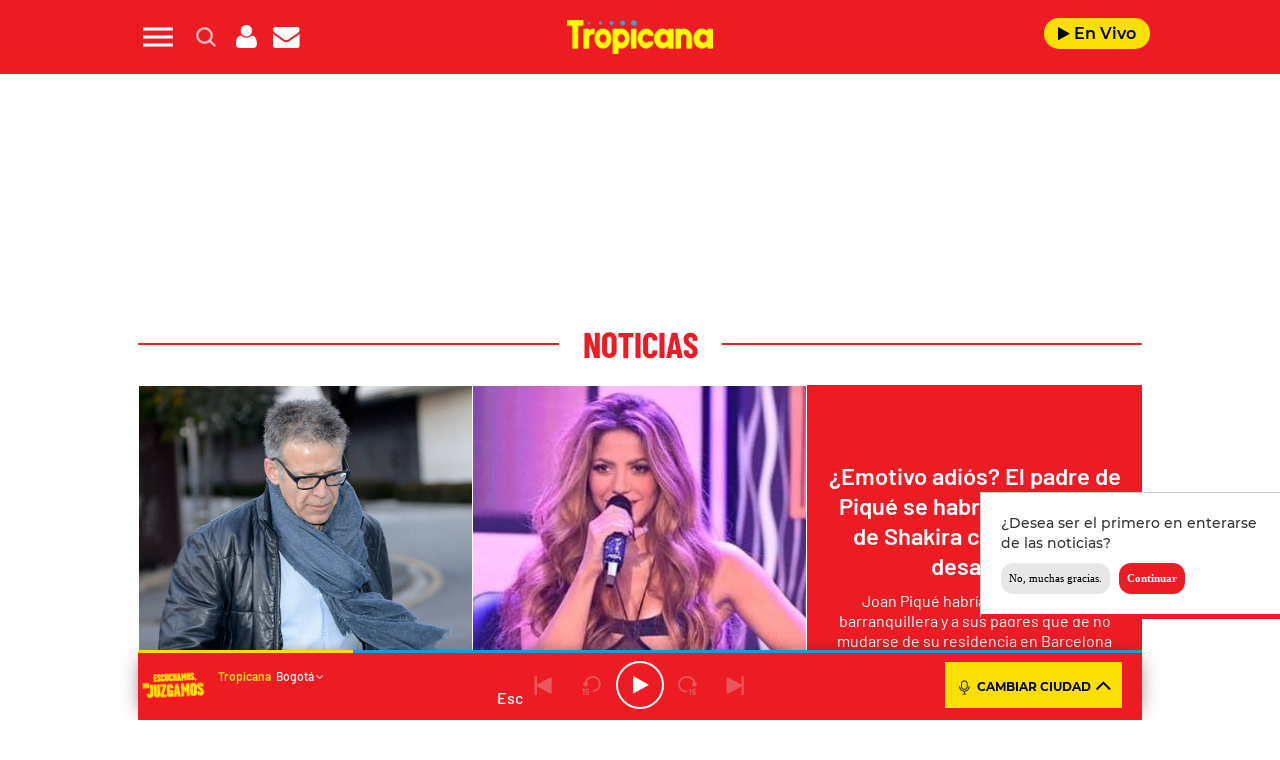

--- FILE ---
content_type: text/html; charset=UTF-8
request_url: https://www.tropicanafm.com/2023/emotivo-adios-el-padre-de-pique-se-habria-despedido-de-shakira-con-carta-de-desalojo-344707.html
body_size: 154537
content:
<!DOCTYPE html>
<html lang="es-CO" class="no-js">

<head>
	<meta charset="UTF-8">
	<meta http-equiv="X-UA-Compatible" content="IE=edge">
	<meta name="viewport" content="width=device-width, initial-scale=1.0, maximum-scale=5.0">
	<meta name="yandex-verification" content="3acafb23cbf625d1" />
	<script defer src="https://cdn.unblockia.com/h.js"></script>	<meta name='robots' content='index, follow, max-image-preview:large, max-snippet:-1, max-video-preview:-1' />
	<style>img:is([sizes="auto" i], [sizes^="auto," i]) { contain-intrinsic-size: 3000px 1500px }</style>
	
	<!-- This site is optimized with the Yoast SEO plugin v24.9 - https://yoast.com/wordpress/plugins/seo/ -->
	<title>Padre de Piqué envió carta desalojo a Shakira</title>
	<meta name="description" content="El padre de Piqué habría notificado a Shakira que de no mudarse de su residencia en Barcelona deberían pagar indemnización." />
	<link rel="canonical" href="https://www.tropicanafm.com/2023/emotivo-adios-el-padre-de-pique-se-habria-despedido-de-shakira-con-carta-de-desalojo-344707.html" />
	<meta property="og:locale" content="es_ES" />
	<meta property="og:type" content="article" />
	<meta property="og:title" content="¿Emotivo adiós? Así se despidió el padre de Piqué de Shakira, le envió carta de desalojo" />
	<meta property="og:description" content="Joan Piqué habría notificado a la barranquillera y a sus padres que de no mudarse de su residencia en Barcelona deberían pagar millonaria indemnización." />
	<meta property="og:url" content="https://www.tropicanafm.com/2023/emotivo-adios-el-padre-de-pique-se-habria-despedido-de-shakira-con-carta-de-desalojo-344707.html" />
	<meta property="og:site_name" content="Tropicana Colombia" />
	<meta property="article:published_time" content="2023-04-04T14:33:51+00:00" />
	<meta property="article:modified_time" content="2023-04-04T14:38:00+00:00" />
	<meta property="og:image" content="https://www.tropicanafm.com/wp-content/uploads/2023/04/Joan-Pique-y-Shakira.jpg" />
	<meta property="og:image:width" content="1200" />
	<meta property="og:image:height" content="675" />
	<meta property="og:image:type" content="image/jpeg" />
	<meta name="author" content="Alfonso Narváez" />
	<meta name="twitter:card" content="summary_large_image" />
	<meta name="twitter:title" content="¿Emotivo adiós? Así se despidió el padre de Piqué de Shakira, le envió carta de desalojo" />
	<meta name="twitter:description" content="Joan Piqué habría notificado a la barranquillera y a sus padres que de no mudarse de su residencia en Barcelona deberían pagar millonaria indemnización." />
	<meta name="twitter:image" content="https://www.tropicanafm.com/wp-content/uploads/2023/04/Joan-Pique-y-Shakira.jpg" />
	<meta name="twitter:creator" content="@TropiBogota" />
	<meta name="twitter:site" content="@TropiBogota" />
	<meta name="twitter:label1" content="Written by" />
	<meta name="twitter:data1" content="Alfonso Narváez" />
	<meta name="twitter:label2" content="Est. reading time" />
	<meta name="twitter:data2" content="2 minutos" />
	<script type="application/ld+json" class="yoast-schema-graph">{"@context":"https://schema.org","@graph":[{"@type":"Article","@id":"https://www.tropicanafm.com/2023/emotivo-adios-el-padre-de-pique-se-habria-despedido-de-shakira-con-carta-de-desalojo-344707.html#article","isPartOf":{"@id":"https://www.tropicanafm.com/2023/emotivo-adios-el-padre-de-pique-se-habria-despedido-de-shakira-con-carta-de-desalojo-344707.html"},"author":{"name":"Alfonso Narváez","@id":"https://www.tropicanafm.com/#/schema/person/a750ba7a5fc797b0ad7267a4db99ca80"},"headline":"¿Emotivo adiós? El padre de Piqué se habría despedido de Shakira con carta de desalojo","datePublished":"2023-04-04T09:33:51-05:00","dateModified":"2023-04-04T09:38:00-05:00","mainEntityOfPage":{"@id":"https://www.tropicanafm.com/2023/emotivo-adios-el-padre-de-pique-se-habria-despedido-de-shakira-con-carta-de-desalojo-344707.html"},"wordCount":496,"publisher":{"@id":"https://www.tropicanafm.com/#organization"},"image":{"@id":"https://www.tropicanafm.com/2023/emotivo-adios-el-padre-de-pique-se-habria-despedido-de-shakira-con-carta-de-desalojo-344707.html#primaryimage"},"thumbnailUrl":"https://www.tropicanafm.com/wp-content/uploads/2023/04/Joan-Pique-y-Shakira.jpg","inLanguage":"es-CO"},{"@type":"WebPage","@id":"https://www.tropicanafm.com/2023/emotivo-adios-el-padre-de-pique-se-habria-despedido-de-shakira-con-carta-de-desalojo-344707.html","url":"https://www.tropicanafm.com/2023/emotivo-adios-el-padre-de-pique-se-habria-despedido-de-shakira-con-carta-de-desalojo-344707.html","name":"Padre de Piqué envió carta desalojo a Shakira","isPartOf":{"@id":"https://www.tropicanafm.com/#website"},"primaryImageOfPage":{"@id":"https://www.tropicanafm.com/2023/emotivo-adios-el-padre-de-pique-se-habria-despedido-de-shakira-con-carta-de-desalojo-344707.html#primaryimage"},"image":{"@id":"https://www.tropicanafm.com/2023/emotivo-adios-el-padre-de-pique-se-habria-despedido-de-shakira-con-carta-de-desalojo-344707.html#primaryimage"},"thumbnailUrl":"https://www.tropicanafm.com/wp-content/uploads/2023/04/Joan-Pique-y-Shakira.jpg","datePublished":"2023-04-04T09:33:51-05:00","dateModified":"2023-04-04T09:38:00-05:00","description":"El padre de Piqué habría notificado a Shakira que de no mudarse de su residencia en Barcelona deberían pagar indemnización.","breadcrumb":{"@id":"https://www.tropicanafm.com/2023/emotivo-adios-el-padre-de-pique-se-habria-despedido-de-shakira-con-carta-de-desalojo-344707.html#breadcrumb"},"inLanguage":"es-CO","potentialAction":[{"@type":"ReadAction","target":["https://www.tropicanafm.com/2023/emotivo-adios-el-padre-de-pique-se-habria-despedido-de-shakira-con-carta-de-desalojo-344707.html"]}]},{"@type":"ImageObject","inLanguage":"es-CO","@id":"https://www.tropicanafm.com/2023/emotivo-adios-el-padre-de-pique-se-habria-despedido-de-shakira-con-carta-de-desalojo-344707.html#primaryimage","url":"https://www.tropicanafm.com/wp-content/uploads/2023/04/Joan-Pique-y-Shakira.jpg","contentUrl":"https://www.tropicanafm.com/wp-content/uploads/2023/04/Joan-Pique-y-Shakira.jpg","width":1200,"height":675,"caption":"Crédito: Getty Images Instagram: @shakira"},{"@type":"BreadcrumbList","@id":"https://www.tropicanafm.com/2023/emotivo-adios-el-padre-de-pique-se-habria-despedido-de-shakira-con-carta-de-desalojo-344707.html#breadcrumb","itemListElement":[{"@type":"ListItem","position":1,"name":"Portada","item":"https://www.tropicanafm.com/"},{"@type":"ListItem","position":2,"name":"¿Emotivo adiós? El padre de Piqué se habría despedido de Shakira con carta de desalojo"}]},{"@type":"WebSite","@id":"https://www.tropicanafm.com/#website","url":"https://www.tropicanafm.com/","name":"Tropicana Colombia","description":"Lo mejor de la salsa y del entretenimiento","publisher":{"@id":"https://www.tropicanafm.com/#organization"},"potentialAction":[{"@type":"SearchAction","target":{"@type":"EntryPoint","urlTemplate":"https://www.tropicanafm.com/?s={search_term_string}"},"query-input":{"@type":"PropertyValueSpecification","valueRequired":true,"valueName":"search_term_string"}}],"inLanguage":"es-CO"},{"@type":"Organization","@id":"https://www.tropicanafm.com/#organization","name":"Tropicana Colombia","url":"https://www.tropicanafm.com/","logo":{"@type":"ImageObject","inLanguage":"es-CO","@id":"https://www.tropicanafm.com/#/schema/logo/image/","url":"https://www.tropicanafm.com/wp-content/uploads/2025/10/BeFunky-patch_3o85oi2fxd-2-1.jpg","contentUrl":"https://www.tropicanafm.com/wp-content/uploads/2025/10/BeFunky-patch_3o85oi2fxd-2-1.jpg","width":1200,"height":675,"caption":"Tropicana Colombia"},"image":{"@id":"https://www.tropicanafm.com/#/schema/logo/image/"},"sameAs":["https://x.com/TropiBogota"]},{"@type":"Person","@id":"https://www.tropicanafm.com/#/schema/person/a750ba7a5fc797b0ad7267a4db99ca80","name":"Alfonso Narváez","image":{"@type":"ImageObject","inLanguage":"es-CO","@id":"https://www.tropicanafm.com/#/schema/person/image/","url":"https://secure.gravatar.com/avatar/efe951b94cf9f1936c77b1b6b63de724d1446d71a1cc2949e5a94f8de52f5923?s=96&d=mm&r=g","contentUrl":"https://secure.gravatar.com/avatar/efe951b94cf9f1936c77b1b6b63de724d1446d71a1cc2949e5a94f8de52f5923?s=96&d=mm&r=g","caption":"Alfonso Narváez"},"url":"https://www.tropicanafm.com/author/anarvaez"}]}</script>
	<!-- / Yoast SEO plugin. -->


<link rel='dns-prefetch' href='//ak-ads-ns.prisasd.com' />
<link rel='dns-prefetch' href='//www.prisacom.com' />
<style id='classic-theme-styles-inline-css' type='text/css'>
/*! This file is auto-generated */
.wp-block-button__link{color:#fff;background-color:#32373c;border-radius:9999px;box-shadow:none;text-decoration:none;padding:calc(.667em + 2px) calc(1.333em + 2px);font-size:1.125em}.wp-block-file__button{background:#32373c;color:#fff;text-decoration:none}
</style>
<style id='global-styles-inline-css' type='text/css'>
:root{--wp--preset--aspect-ratio--square: 1;--wp--preset--aspect-ratio--4-3: 4/3;--wp--preset--aspect-ratio--3-4: 3/4;--wp--preset--aspect-ratio--3-2: 3/2;--wp--preset--aspect-ratio--2-3: 2/3;--wp--preset--aspect-ratio--16-9: 16/9;--wp--preset--aspect-ratio--9-16: 9/16;--wp--preset--color--black: #000000;--wp--preset--color--cyan-bluish-gray: #abb8c3;--wp--preset--color--white: #ffffff;--wp--preset--color--pale-pink: #f78da7;--wp--preset--color--vivid-red: #cf2e2e;--wp--preset--color--luminous-vivid-orange: #ff6900;--wp--preset--color--luminous-vivid-amber: #fcb900;--wp--preset--color--light-green-cyan: #7bdcb5;--wp--preset--color--vivid-green-cyan: #00d084;--wp--preset--color--pale-cyan-blue: #8ed1fc;--wp--preset--color--vivid-cyan-blue: #0693e3;--wp--preset--color--vivid-purple: #9b51e0;--wp--preset--gradient--vivid-cyan-blue-to-vivid-purple: linear-gradient(135deg,rgba(6,147,227,1) 0%,rgb(155,81,224) 100%);--wp--preset--gradient--light-green-cyan-to-vivid-green-cyan: linear-gradient(135deg,rgb(122,220,180) 0%,rgb(0,208,130) 100%);--wp--preset--gradient--luminous-vivid-amber-to-luminous-vivid-orange: linear-gradient(135deg,rgba(252,185,0,1) 0%,rgba(255,105,0,1) 100%);--wp--preset--gradient--luminous-vivid-orange-to-vivid-red: linear-gradient(135deg,rgba(255,105,0,1) 0%,rgb(207,46,46) 100%);--wp--preset--gradient--very-light-gray-to-cyan-bluish-gray: linear-gradient(135deg,rgb(238,238,238) 0%,rgb(169,184,195) 100%);--wp--preset--gradient--cool-to-warm-spectrum: linear-gradient(135deg,rgb(74,234,220) 0%,rgb(151,120,209) 20%,rgb(207,42,186) 40%,rgb(238,44,130) 60%,rgb(251,105,98) 80%,rgb(254,248,76) 100%);--wp--preset--gradient--blush-light-purple: linear-gradient(135deg,rgb(255,206,236) 0%,rgb(152,150,240) 100%);--wp--preset--gradient--blush-bordeaux: linear-gradient(135deg,rgb(254,205,165) 0%,rgb(254,45,45) 50%,rgb(107,0,62) 100%);--wp--preset--gradient--luminous-dusk: linear-gradient(135deg,rgb(255,203,112) 0%,rgb(199,81,192) 50%,rgb(65,88,208) 100%);--wp--preset--gradient--pale-ocean: linear-gradient(135deg,rgb(255,245,203) 0%,rgb(182,227,212) 50%,rgb(51,167,181) 100%);--wp--preset--gradient--electric-grass: linear-gradient(135deg,rgb(202,248,128) 0%,rgb(113,206,126) 100%);--wp--preset--gradient--midnight: linear-gradient(135deg,rgb(2,3,129) 0%,rgb(40,116,252) 100%);--wp--preset--font-size--small: 13px;--wp--preset--font-size--medium: 20px;--wp--preset--font-size--large: 36px;--wp--preset--font-size--x-large: 42px;--wp--preset--spacing--20: 0.44rem;--wp--preset--spacing--30: 0.67rem;--wp--preset--spacing--40: 1rem;--wp--preset--spacing--50: 1.5rem;--wp--preset--spacing--60: 2.25rem;--wp--preset--spacing--70: 3.38rem;--wp--preset--spacing--80: 5.06rem;--wp--preset--shadow--natural: 6px 6px 9px rgba(0, 0, 0, 0.2);--wp--preset--shadow--deep: 12px 12px 50px rgba(0, 0, 0, 0.4);--wp--preset--shadow--sharp: 6px 6px 0px rgba(0, 0, 0, 0.2);--wp--preset--shadow--outlined: 6px 6px 0px -3px rgba(255, 255, 255, 1), 6px 6px rgba(0, 0, 0, 1);--wp--preset--shadow--crisp: 6px 6px 0px rgba(0, 0, 0, 1);}:where(.is-layout-flex){gap: 0.5em;}:where(.is-layout-grid){gap: 0.5em;}body .is-layout-flex{display: flex;}.is-layout-flex{flex-wrap: wrap;align-items: center;}.is-layout-flex > :is(*, div){margin: 0;}body .is-layout-grid{display: grid;}.is-layout-grid > :is(*, div){margin: 0;}:where(.wp-block-columns.is-layout-flex){gap: 2em;}:where(.wp-block-columns.is-layout-grid){gap: 2em;}:where(.wp-block-post-template.is-layout-flex){gap: 1.25em;}:where(.wp-block-post-template.is-layout-grid){gap: 1.25em;}.has-black-color{color: var(--wp--preset--color--black) !important;}.has-cyan-bluish-gray-color{color: var(--wp--preset--color--cyan-bluish-gray) !important;}.has-white-color{color: var(--wp--preset--color--white) !important;}.has-pale-pink-color{color: var(--wp--preset--color--pale-pink) !important;}.has-vivid-red-color{color: var(--wp--preset--color--vivid-red) !important;}.has-luminous-vivid-orange-color{color: var(--wp--preset--color--luminous-vivid-orange) !important;}.has-luminous-vivid-amber-color{color: var(--wp--preset--color--luminous-vivid-amber) !important;}.has-light-green-cyan-color{color: var(--wp--preset--color--light-green-cyan) !important;}.has-vivid-green-cyan-color{color: var(--wp--preset--color--vivid-green-cyan) !important;}.has-pale-cyan-blue-color{color: var(--wp--preset--color--pale-cyan-blue) !important;}.has-vivid-cyan-blue-color{color: var(--wp--preset--color--vivid-cyan-blue) !important;}.has-vivid-purple-color{color: var(--wp--preset--color--vivid-purple) !important;}.has-black-background-color{background-color: var(--wp--preset--color--black) !important;}.has-cyan-bluish-gray-background-color{background-color: var(--wp--preset--color--cyan-bluish-gray) !important;}.has-white-background-color{background-color: var(--wp--preset--color--white) !important;}.has-pale-pink-background-color{background-color: var(--wp--preset--color--pale-pink) !important;}.has-vivid-red-background-color{background-color: var(--wp--preset--color--vivid-red) !important;}.has-luminous-vivid-orange-background-color{background-color: var(--wp--preset--color--luminous-vivid-orange) !important;}.has-luminous-vivid-amber-background-color{background-color: var(--wp--preset--color--luminous-vivid-amber) !important;}.has-light-green-cyan-background-color{background-color: var(--wp--preset--color--light-green-cyan) !important;}.has-vivid-green-cyan-background-color{background-color: var(--wp--preset--color--vivid-green-cyan) !important;}.has-pale-cyan-blue-background-color{background-color: var(--wp--preset--color--pale-cyan-blue) !important;}.has-vivid-cyan-blue-background-color{background-color: var(--wp--preset--color--vivid-cyan-blue) !important;}.has-vivid-purple-background-color{background-color: var(--wp--preset--color--vivid-purple) !important;}.has-black-border-color{border-color: var(--wp--preset--color--black) !important;}.has-cyan-bluish-gray-border-color{border-color: var(--wp--preset--color--cyan-bluish-gray) !important;}.has-white-border-color{border-color: var(--wp--preset--color--white) !important;}.has-pale-pink-border-color{border-color: var(--wp--preset--color--pale-pink) !important;}.has-vivid-red-border-color{border-color: var(--wp--preset--color--vivid-red) !important;}.has-luminous-vivid-orange-border-color{border-color: var(--wp--preset--color--luminous-vivid-orange) !important;}.has-luminous-vivid-amber-border-color{border-color: var(--wp--preset--color--luminous-vivid-amber) !important;}.has-light-green-cyan-border-color{border-color: var(--wp--preset--color--light-green-cyan) !important;}.has-vivid-green-cyan-border-color{border-color: var(--wp--preset--color--vivid-green-cyan) !important;}.has-pale-cyan-blue-border-color{border-color: var(--wp--preset--color--pale-cyan-blue) !important;}.has-vivid-cyan-blue-border-color{border-color: var(--wp--preset--color--vivid-cyan-blue) !important;}.has-vivid-purple-border-color{border-color: var(--wp--preset--color--vivid-purple) !important;}.has-vivid-cyan-blue-to-vivid-purple-gradient-background{background: var(--wp--preset--gradient--vivid-cyan-blue-to-vivid-purple) !important;}.has-light-green-cyan-to-vivid-green-cyan-gradient-background{background: var(--wp--preset--gradient--light-green-cyan-to-vivid-green-cyan) !important;}.has-luminous-vivid-amber-to-luminous-vivid-orange-gradient-background{background: var(--wp--preset--gradient--luminous-vivid-amber-to-luminous-vivid-orange) !important;}.has-luminous-vivid-orange-to-vivid-red-gradient-background{background: var(--wp--preset--gradient--luminous-vivid-orange-to-vivid-red) !important;}.has-very-light-gray-to-cyan-bluish-gray-gradient-background{background: var(--wp--preset--gradient--very-light-gray-to-cyan-bluish-gray) !important;}.has-cool-to-warm-spectrum-gradient-background{background: var(--wp--preset--gradient--cool-to-warm-spectrum) !important;}.has-blush-light-purple-gradient-background{background: var(--wp--preset--gradient--blush-light-purple) !important;}.has-blush-bordeaux-gradient-background{background: var(--wp--preset--gradient--blush-bordeaux) !important;}.has-luminous-dusk-gradient-background{background: var(--wp--preset--gradient--luminous-dusk) !important;}.has-pale-ocean-gradient-background{background: var(--wp--preset--gradient--pale-ocean) !important;}.has-electric-grass-gradient-background{background: var(--wp--preset--gradient--electric-grass) !important;}.has-midnight-gradient-background{background: var(--wp--preset--gradient--midnight) !important;}.has-small-font-size{font-size: var(--wp--preset--font-size--small) !important;}.has-medium-font-size{font-size: var(--wp--preset--font-size--medium) !important;}.has-large-font-size{font-size: var(--wp--preset--font-size--large) !important;}.has-x-large-font-size{font-size: var(--wp--preset--font-size--x-large) !important;}
:where(.wp-block-post-template.is-layout-flex){gap: 1.25em;}:where(.wp-block-post-template.is-layout-grid){gap: 1.25em;}
:where(.wp-block-columns.is-layout-flex){gap: 2em;}:where(.wp-block-columns.is-layout-grid){gap: 2em;}
:root :where(.wp-block-pullquote){font-size: 1.5em;line-height: 1.6;}
</style>
<link rel='stylesheet' id='estilos-comentarios-css' href='https://www.tropicanafm.com/wp-content/plugins/integracion-usuario-unificado/recursos/estilos.css?ver=1.0.0' type='text/css' media='screen' />
<link rel="preload" href="https://www.tropicanafm.com/wp-content/themes/nwp/public/assets/css/bootstrap.min.css?ver=3.0.0" as="style"><link rel='stylesheet' id='bootstrap-css' href='https://www.tropicanafm.com/wp-content/themes/nwp/public/assets/css/bootstrap.min.css?ver=3.0.0' type='text/css' media='all' />
<link rel="preload" href="https://www.tropicanafm.com/wp-content/themes/nwp/public/assets/css/swiper-bundle.min.css?ver=3.0.0" as="style"><link rel='stylesheet' id='swiper-css' href='https://www.tropicanafm.com/wp-content/themes/nwp/public/assets/css/swiper-bundle.min.css?ver=3.0.0' type='text/css' media='all' />
<link rel='stylesheet' id='jquery-ui-css' href='https://www.tropicanafm.com/wp-content/themes/nwp/public/assets/css/jquery-ui.css?ver=3.0.0' type='text/css' media='all' />
<link rel="preload" href="https://www.tropicanafm.com/wp-content/themes/nwp/public/assets/css/styles.min.css?ver=3.0.0" as="style"><link rel='stylesheet' id='style-css' href='https://www.tropicanafm.com/wp-content/themes/nwp/public/assets/css/styles.min.css?ver=3.0.0' type='text/css' media='all' />
<link rel="preload" href="https://www.tropicanafm.com/wp-content/themes/nwp/public/assets/css/fontawesome.min.css?ver=3.0.0" as="style"><link rel='stylesheet' id='fontawesome-css' href='https://www.tropicanafm.com/wp-content/themes/nwp/public/assets/css/fontawesome.min.css?ver=3.0.0' type='text/css' media='all' />
<link rel='stylesheet' id='pie-comunes-css' href='https://www.prisacom.com/comunes/piecomun-v9/css/pie-comunes.css?ver=3.0.0' type='text/css' media='all' />
<link rel='stylesheet' id='eater_block-css' href='https://www.tropicanafm.com/wp-content/themes/nwp/src/Blocks/Eater/assets/css/eater-block.min.css?ver=1.0.0' type='text/css' media='all' />
<link rel='stylesheet' id='sweetalert-css' href='https://www.tropicanafm.com/wp-content/themes/nwp/src/Blocks/VotingList/js/sweetalert-master/lib/sweet-alert.min.css?ver=6.8' type='text/css' media='all' />
<link rel='stylesheet' id='spinner-css' href='https://www.tropicanafm.com/wp-content/themes/nwp/src/Blocks/VotingList/js/spinner/spin.css?ver=6.8' type='text/css' media='all' />
<link rel='stylesheet' id='permanent-player-css' href='https://www.tropicanafm.com/wp-content/themes/nwp/src/Player/assets/css/permanent-player.min.css?ver=1759931262' type='text/css' media='all' />
<link rel='stylesheet' id='webpush-notifications-css' href='https://www.tropicanafm.com/wp-content/themes/nwp/src/Notifications/assets/notifications.css?ver=1' type='text/css' media='all' />
<script type="text/javascript" src="https://www.tropicanafm.com/wp-includes/js/jquery/jquery.min.js?ver=3.7.1" id="jquery-core-js"></script>
<script type="text/javascript" src="https://www.tropicanafm.com/wp-includes/js/jquery/jquery-migrate.min.js?ver=3.4.1" id="jquery-migrate-js"></script>
<script type="text/javascript" async="async" src="https://www.tropicanafm.com/wp-includes/js/jquery/jquery.form.min.js?ver=4.3.0" id="jquery-form-js"></script>
<script type="text/javascript" id="uunificado-js-extra">
/* <![CDATA[ */
var parametros = {"ajaxurl":"https:\/\/www.tropicanafm.com\/wp-admin\/admin-ajax.php","registro_url":"https:\/\/seguro.tropicanafm.com\/registro","back_url":"fxBWVsbIHGYB%2BXQAWlTJh5JEbb5e4YpVS%2F7bi7rlPxbTywa6zJWUpSHjWBXi0UaX2Y6KtLndQBzIpNBaUscF8MPHqcTfWXKqRvNK%2BgabFG6b5QTiXOQYVp5Z6iWRkVVfq0HJm%2F1XwpQPIKxB0xDVh20I%2FWYDMGgyiJVjXdvs1e0fgy4WuZlufIEQ7%2BZSmxl7","post_id":"344707","current_blog_id":"1","identificacion_url":"https:\/\/seguro.tropicanafm.com\/conectar","perfil_url":"https:\/\/seguro.tropicanafm.com\/perfil","desconexion_url":"https:\/\/seguro.tropicanafm.com\/desconectar","ttt_variable_res":"tropicana_res","concurso_medio":"tropicana","umccode":"121","service_login":"https:\/\/seguro.elpais.com\/wsUserInfo"};
/* ]]> */
</script>
<script type="text/javascript" defer="defer" src="https://www.tropicanafm.com/wp-content/plugins/integracion-usuario-unificado/recursos/js/uunificado.js?ver=1759931262" id="uunificado-js"></script>
<script type="text/javascript" defer="defer" src="https://www.tropicanafm.com/wp-content/themes/nwp/public/assets/js/cookiesync.js?ver=3.0.0" id="cookiesync-js"></script>
<script type="text/javascript" src="https://www.tropicanafm.com/wp-content/themes/nwp/src/Blocks/Advertising/js/omnirrss.js?ver=1759931262" id="omnirrss-js"></script>
<script type="text/javascript" src="https://ak-ads-ns.prisasd.com/slot/latam/slot.js?ver=102714" id="pbs-slots-js"></script>
<script type="text/javascript" id="pbs-slots-js-after">
/* <![CDATA[ */
if (typeof huecosPBSjson === "undefined") var huecosPBSjson ={
    "desktop":{
        "ldb1":[[728,90],[970,90],[980,90],[980,180],[980,220],[980,250],[970,250]],
        "ldb2":[[728,90],[980,90]],
        "mpu1":[[300, 600],[300,250]],
        "mpu2":[[300, 600],[300,250]],
        "mpu3":[[300, 600],[300,250]],
        "inter":true,
        "skin":"",
        "intext":true,
        "nstdX":[6,5,4,3,1],
        "natAd1":["fluid",[300,250]],
        "natAd2":["fluid",[300,250]],
        "natAd3":["fluid",[300,250]],
        "sky1": [[160, 600],[120,600],[421,900]],
        "sky2": [[160, 600],[120,600],[422,900]]
    },
    "mobile":{
        "mldb1":[[320, 100],[320, 50]],
        "mldb2":[320, 50],
        "mpu1":[[300,600],[300,250]],
        "mpu2":[[300, 600],[300,250]],
        "mpu3":[[300, 600],[300,250]],
        "nstdX":[6,4,3],
        "intext":true,
        "minter":[320, 480]
    }
};
/* ]]> */
</script>
<script type="text/javascript" id="tttpubli-js-extra">
/* <![CDATA[ */
var gtpdata = {"gtpadunit":"tropicanafm_web\/noticias","alias_publi":"tropicanafm_web","keywords":["344707","gerard-pique","shakira","noticias"]};
/* ]]> */
</script>
<script type="text/javascript" src="https://www.tropicanafm.com/wp-content/themes/nwp/src/Blocks/Advertising/js/publi.js?ver=1759931262" id="tttpubli-js"></script>
<script type="text/javascript" defer="defer" src="https://www.tropicanafm.com/wp-content/themes/nwp/src/Blocks/VotingList/js/sweetalert-master/lib/sweet-alert.min.js?ver=1.1.1" id="sweetalert-defer-js"></script>
<script type="text/javascript" defer="defer" src="https://www.tropicanafm.com/wp-content/themes/nwp/src/Blocks/VotingList/js/spinner/spin.js?ver=1.1.1" id="spinner-defer-js"></script>
<script type="text/javascript" defer="defer" src="https://www.tropicanafm.com/wp-content/themes/nwp/src/Refresh/js/refresh.js?ver=6.8" id="refresh-js"></script>
<!-- WordPress Most Popular --><script type="text/javascript">/* <![CDATA[ */ jQuery.post("https://www.tropicanafm.com/wp-admin/admin-ajax.php", { action: "wmp_update", id: 344707, token: "b92e107e70" }); /* ]]> */</script><!-- /WordPress Most Popular --><link rel="preload" href="https://www.tropicanafm.com/wp-content/uploads/2023/04/Joan-Pique-y-Shakira.jpg" as="image">        <link rel="preconnect" href="//sdk.privacy-center.org">
        <link rel="preconnect" href="//sdk-gcp.privacy-center.org">
        <link rel="preload" as="script" href="https://cmp.prisa.com/dist/cmp.js">
        <script src="https://cmp.prisa.com/dist/cmp.js"></script>
        <link rel="preload" href="https://www.tropicanafm.com/wp-content/themes/nwp/public/assets/fonts/barlow/Barlow-Regular.woff2" as="font" type="font/woff2" crossorigin>            <meta http-equiv="x-dns-prefetch-control" content="on">
                <script type="text/javascript">
            let $ = jQuery;
            if (typeof _top_global == "undefined") { 
                document.write("<script type=\"text/javascript\" src=\"//prisamusicales.player-top.prisasd.com/psdmedia/media/simple/js/SimpleMediaPlayer.min.js\"><\/script>"); 
                _top_global=1; 
            }
        </script>
    <meta property="fb:use_automatic_ad_placement" content="enable=true ad_density=default">            <script type="text/javascript">
                window.DTM = {
                    eventQueue: [],
                    trackEvent: function(eventName, data){
                        window.DTM.eventQueue.push({
                            "eventName": eventName,
                            "data": data
                        });
                    }
                };
            </script>
                    <script type='text/javascript'>
                wp_debug = false;
            </script>
        <link rel="amphtml" href="https://www.tropicanafm.com/2023/emotivo-adios-el-padre-de-pique-se-habria-despedido-de-shakira-con-carta-de-desalojo-344707.html/amp"><link rel="icon" href="https://www.tropicanafm.com/wp-content/uploads/2025/07/favicon-tropicana-192x192-1-150x100.png" sizes="32x32" />
<link rel="icon" href="https://www.tropicanafm.com/wp-content/uploads/2025/07/favicon-tropicana-192x192-1.png" sizes="192x192" />
<link rel="apple-touch-icon" href="https://www.tropicanafm.com/wp-content/uploads/2025/07/favicon-tropicana-192x192-1.png" />
<meta name="msapplication-TileImage" content="https://www.tropicanafm.com/wp-content/uploads/2025/07/favicon-tropicana-192x192-1.png" />
<noscript><style id="rocket-lazyload-nojs-css">.rll-youtube-player, [data-lazy-src]{display:none !important;}</style></noscript>	<script>
		window.dataLayer = window.dataLayer || [];
	</script>
	<script id="pmuserjs" src="https://static.prisa.com/dist/subs/pmuser/v2/stable/pmuser.min.js" defer=""></script>	<script src="https://www.instagram.com/embed.js"></script>
</head>

<body>
	
	            <div id="fb-root"></div>
            <script async defer src="https://connect.facebook.net/es_ES/sdk.js#xfbml=1&amp;version=v3.2&amp;appId=122518094433913&amp;autoLogAppEvents=1"></script>
        	<header>
    <div id="nav" class="main-header bg-red-tropicana">
        <div class="container bg-red-tropicana">
            <div class="row">
                <div class="column-xs-4 column-sm-3 d-flex">
                    <div class="hamburger js-hamburger" role="button" aria-label="menu">
                        <div class="hamburger-menu"></div>
                    </div>
                    <div class="search-part h-pa hidden bg-red-tropicana">
                        <form method="get" id="searchForm" onsubmit="wpSearch(event);">
                            <i role="button" class="fa fa-search"></i>
                            <input id="search" type="search" name="s" placeholder="Buscar..." value=""/>
                            <i role="button" class="fa fa-close js-search"></i>
                            <a id="search-link" href="https://www.tropicanafm.com"></a>
                        </form>
                    </div>
                    <div class="login-part h-pa hidden bg-red-tropicana">
                        <i class="fa fa-close fa-2x text-white js-profile" role="button" aria-label="close profile"></i>
                        <div id="zona-usuarios" class="login">
                            <p>
                                <span id="primero"></span> | <span id="segundo"></span>
                            </p>
                        </div>
                    </div>
                    <div class="hidden-xs search js-search" role="button" aria-label="search">
                        <img data-no-lazy="1" height="19" width="19" src="https://www.tropicanafm.com/wp-content/themes/nwp/public/assets/images/search-icon.png" alt="Search">
                    </div>
                    <div class="hidden-xs hidden-sm profile js-profile" role="button" aria-label="close profile">
                        <i class="fa fa-user text-white"></i>
                    </div>
                                            <a href="https://seguro.tropicanafm.com/newsletters/lnp/1/283" rel="noopener noreferrer" target="_blank" aria-label="Newsletter">
                            <div class="newsletter hidden-xss" role="button" aria-label="newsletter">
                                <i class="fa fa-envelope text-white"></i>
                            </div>
                        </a>
                                    </div>
                <div class="column-xs-4 column-sm-6 d-flex h-100 logo-part">
                    <div class="logo m-auto">
                         
                            <a href="https://www.tropicanafm.com" aria-label="Logo Link">
                                <img width="1312" height="302" src="data:image/svg+xml,%3Csvg%20xmlns='http://www.w3.org/2000/svg'%20viewBox='0%200%201312%20302'%3E%3C/svg%3E" class="img-responsive" alt="" decoding="async" fetchpriority="high" data-lazy-srcset="https://www.tropicanafm.com/wp-content/uploads/2025/07/Logo-tropi-web.png 1312w, https://www.tropicanafm.com/wp-content/uploads/2025/07/Logo-tropi-web-300x69.png 300w, https://www.tropicanafm.com/wp-content/uploads/2025/07/Logo-tropi-web-1024x236.png 1024w, https://www.tropicanafm.com/wp-content/uploads/2025/07/Logo-tropi-web-768x177.png 768w" data-lazy-sizes="(max-width: 1312px) 100vw, 1312px" data-lazy-src="https://www.tropicanafm.com/wp-content/uploads/2025/07/Logo-tropi-web.png" /><noscript><img width="1312" height="302" src="https://www.tropicanafm.com/wp-content/uploads/2025/07/Logo-tropi-web.png" class="img-responsive" alt="" decoding="async" fetchpriority="high" srcset="https://www.tropicanafm.com/wp-content/uploads/2025/07/Logo-tropi-web.png 1312w, https://www.tropicanafm.com/wp-content/uploads/2025/07/Logo-tropi-web-300x69.png 300w, https://www.tropicanafm.com/wp-content/uploads/2025/07/Logo-tropi-web-1024x236.png 1024w, https://www.tropicanafm.com/wp-content/uploads/2025/07/Logo-tropi-web-768x177.png 768w" sizes="(max-width: 1312px) 100vw, 1312px" /></noscript>                                <span class="hidden-text">Padre de Piqué envió carta desalojo a Shakira</span>
                            </a>
                                            </div>
                </div>
                <div class="column-xs-4 column-sm-3 h-100 d-flex">                    
                    <div class="radio hidden-xss ml-auto">
                        <a href="https://www.tropicanafm.com/" class="js-play-menu no-ajaxy" target="_blank" rel="noopener noreferrer" aria-label="Radio">
                            <i class="fa fa-play"></i> En Vivo
                        </a>
                    </div>
                </div>
            </div>
        </div>
    </div>
</header>
<div class="menu-list">
    <div class="container">
        <div class="row bg-white">
            <div class="column-xs-12 hidden visible-xs text-center text-white search-part bg-red-tropicana">
                <form method="get" id="searchForm_h" onsubmit="wpSearchMobile(event);">
                    <input id="search_h" type="search" name="s" placeholder="Buscar..." value=""/>
                    <input type="submit" value="Buscar" class="bg-white text-black" />
                </form>
            </div>
            <div class="column-xs-12 hidden visible-xs">
                <div class="login-social text-center">
                    <div class="login">
                        <span id="primero_h"></span> | 
                        <span id="segundo_h"></span>
                    </div>
                </div>
            </div>
            <div class="column-xs-12 column-lg-5" itemscope="itemscope" itemtype="http://schema.org/SiteNavigationElement" role="navigation">
                <nav id="navbar" class="menu-menu-principal-container"><ul id="menu-menu-principal" class="nav navbar-nav main-menu"><li class=' menu-item menu-item-type-taxonomy menu-item-object-secciones'><a title="Servicio" itemprop="url" href="https://www.tropicanafm.com/secciones/servicio" target=""><span itemprop="name">Servicio</span></a></li>
<li class=' menu-item menu-item-type-taxonomy menu-item-object-secciones'><a title="Actualidad" itemprop="url" href="https://www.tropicanafm.com/secciones/actualidad" target=""><span itemprop="name">Actualidad</span></a></li>
<li class=' menu-item menu-item-type-taxonomy menu-item-object-secciones'><a title="Farándula" itemprop="url" href="https://www.tropicanafm.com/secciones/farandula" target=""><span itemprop="name">Farándula</span></a></li>
<li class=' menu-item menu-item-type-taxonomy menu-item-object-secciones'><a title="Viral" itemprop="url" href="https://www.tropicanafm.com/secciones/virales" target=""><span itemprop="name">Viral</span></a></li>
<li class=' menu-item menu-item-type-custom menu-item-object-custom menu-item-has-children'><a title="Ciudades" itemprop="url" href="#" target=""><span itemprop="name">Ciudades</span></a><span class="menu-arrow text-primary-color" aria-label="Toggle Submenu" role="button"><i class="fa fa-angle-down fa-2x"></i></span>
<ul class="sub-menu">
<li class='js-menu-radio js-radio-bogota menu-item menu-item-type-custom menu-item-object-custom'><a title="Bogotá 102.9 FM" itemprop="url" href="#" target=""><span itemprop="name">Bogotá 102.9 FM</span></a></li>
<li class='js-menu-radio js-radio-armenia menu-item menu-item-type-custom menu-item-object-custom'><a title="Armenia 104.7 FM" itemprop="url" href="#" target=""><span itemprop="name">Armenia 104.7 FM</span></a></li>
<li class='js-menu-radio js-radio-barranquilla menu-item menu-item-type-custom menu-item-object-custom'><a title="Barranquilla 89.1 FM" itemprop="url" href="#" target=""><span itemprop="name">Barranquilla 89.1 FM</span></a></li>
<li class='js-menu-radio js-radio-bucaramanga menu-item menu-item-type-custom menu-item-object-custom'><a title="Bucaramanga 95.7 FM" itemprop="url" href="#" target=""><span itemprop="name">Bucaramanga 95.7 FM</span></a></li>
<li class='js-menu-radio js-radio-cali menu-item menu-item-type-custom menu-item-object-custom'><a title="Cali 93.1 FM" itemprop="url" href="#" target=""><span itemprop="name">Cali 93.1 FM</span></a></li>
<li class='js-menu-radio js-radio-cartagena menu-item menu-item-type-custom menu-item-object-custom'><a title="Cartagena 97.5 FM" itemprop="url" href="#" target=""><span itemprop="name">Cartagena 97.5 FM</span></a></li>
<li class='js-menu-radio js-radio-cucuta menu-item menu-item-type-custom menu-item-object-custom'><a title="Cúcuta 89.7 FM" itemprop="url" href="#" target=""><span itemprop="name">Cúcuta 89.7 FM</span></a></li>
<li class='js-menu-radio js-radio-ibague menu-item menu-item-type-custom menu-item-object-custom'><a title="Ibagué 106.3 FM" itemprop="url" href="#" target=""><span itemprop="name">Ibagué 106.3 FM</span></a></li>
<li class='js-menu-radio js-radio-manizales menu-item menu-item-type-custom menu-item-object-custom'><a title="Manizales 105.7 FM" itemprop="url" href="#" target=""><span itemprop="name">Manizales 105.7 FM</span></a></li>
<li class='js-menu-radio js-radio-medellin menu-item menu-item-type-custom menu-item-object-custom'><a title="Medellín 98.9 FM" itemprop="url" href="#" target=""><span itemprop="name">Medellín 98.9 FM</span></a></li>
<li class='js-menu-radio js-radio-monteria menu-item menu-item-type-custom menu-item-object-custom'><a title="Montería 102.0 FM" itemprop="url" href="#" target=""><span itemprop="name">Montería 102.0 FM</span></a></li>
<li class='js-menu-radio js-radio-neiva menu-item menu-item-type-custom menu-item-object-custom'><a title="Neiva 98.3 FM" itemprop="url" href="#" target=""><span itemprop="name">Neiva 98.3 FM</span></a></li>
<li class='js-menu-radio js-radio-pasto menu-item menu-item-type-custom menu-item-object-custom'><a title="Pasto 100.1 FM" itemprop="url" href="#" target=""><span itemprop="name">Pasto 100.1 FM</span></a></li>
<li class='js-menu-radio js-radio-pereira menu-item menu-item-type-custom menu-item-object-custom'><a title="Pereira 100.7 FM" itemprop="url" href="#" target=""><span itemprop="name">Pereira 100.7 FM</span></a></li>
<li class='js-menu-radio js-radio-popayan menu-item menu-item-type-custom menu-item-object-custom'><a title="Popayán 106.1 FM" itemprop="url" href="#" target=""><span itemprop="name">Popayán 106.1 FM</span></a></li>
<li class='js-menu-radio js-radio-tunja menu-item menu-item-type-custom menu-item-object-custom'><a title="Tunja 88.6 FM" itemprop="url" href="#" target=""><span itemprop="name">Tunja 88.6 FM</span></a></li>
<li class='js-menu-radio js-radio-villavicencio menu-item menu-item-type-custom menu-item-object-custom'><a title="Villavicencio 99.3 FM" itemprop="url" href="#" target=""><span itemprop="name">Villavicencio 99.3 FM</span></a></li>
</ul>
</li>
<li class=' menu-item menu-item-type-post_type menu-item-object-page'><a title="Programación" itemprop="url" href="https://www.tropicanafm.com/programacion" target=""><span itemprop="name">Programación</span></a></li>
<li class=' menu-item menu-item-type-post_type menu-item-object-page'><a title="Actividades" itemprop="url" href="https://www.tropicanafm.com/terminos-condiciones-las-actividades-tropicana" target=""><span itemprop="name">Actividades</span></a></li>
</ul></nav>            </div>
            <div class="column-xs-12 column-lg-7">
                                <div class="social">
                    <p>Síguenos</p>
                    <div class="d-flex">
                                                    <a href="https://www.facebook.com/TropicanaColombia/" target="_blank" rel="noopener noreferrer" aria-label="Facebook">
                                <i class="fa fa-facebook"></i>
                            </a>
                                                    <a href="https://twitter.com/TropiBogota" target="_blank" rel="noopener noreferrer" aria-label="Twitter">
                                <img height="21" width="21" src="data:image/svg+xml,%3Csvg%20xmlns='http://www.w3.org/2000/svg'%20viewBox='0%200%2021%2021'%3E%3C/svg%3E" alt="X" data-lazy-src="https://www.tropicanafm.com/wp-content/themes/nwp/public/assets/images/red-x.png"><noscript><img height="21" width="21" src="https://www.tropicanafm.com/wp-content/themes/nwp/public/assets/images/red-x.png" alt="X"></noscript> 
                            </a>
                                                    <a href="https://www.youtube.com/user/TropicanaFM" target="_blank" rel="noopener noreferrer" aria-label="Youtube">
                                <i class="fa fa-youtube"></i>
                            </a>
                                                    <a href="https://www.instagram.com/tropicanacolombia/" target="_blank" rel="noopener noreferrer" aria-label="Instagram">
                                <i class="fa fa-instagram"></i>
                            </a>
                                                    <a href="https://s.kw.ai/u/B1nW4ACv" target="_blank" rel="noopener noreferrer" aria-label="Kwai">
                                <img height="21" width="21" src="data:image/svg+xml,%3Csvg%20xmlns='http://www.w3.org/2000/svg'%20viewBox='0%200%2021%2021'%3E%3C/svg%3E" alt="Kwai" data-lazy-src="https://www.tropicanafm.com/wp-content/themes/nwp/public/assets/images/kwai-brands.svg"><noscript><img height="21" width="21" src="https://www.tropicanafm.com/wp-content/themes/nwp/public/assets/images/kwai-brands.svg" alt="Kwai"></noscript>
                            </a>
                                            </div>

                                            <p class="links-extra">
                            <a href="https://www.tropicanafm.com/directorio" 
                                rel="noopener noreferrer" 
                                target="" 
                                aria-label="Cómo encontrarnos">
                                Cómo encontrarnos
                            </a>
                        </p>
                                    </div>
            </div>
        </div>
    </div>
</div>
	<script type="text/javascript">
		var ttt_hashDatos = true;
		let unificadoIsConnected = false;

		jQuery(document).ready(function($) {
			document.querySelector("header .profile").style.display = "block";
			document.querySelector(".menu-list .login-social .login").style.display = "block";
			let divDatosPrimero = document.getElementById("primero");
			let divDatosSegundo = document.getElementById("segundo");
			let divDatosPrimeroH = document.getElementById("primero_h");
			let divDatosSegundoH = document.getElementById("segundo_h");
			divDatosPrimero.innerHTML = '<a href="' + parametros.identificacion_url + '?backURL=' + parametros.back_url + '">IDENTIFÍCATE</a>';
			divDatosSegundo.innerHTML = '<a href="' + parametros.registro_url + '?prod=REG&o=BASIC&backURL=' + parametros.back_url + '">REGÍSTRATE</a>';
			divDatosPrimeroH.innerHTML = '<a href="' + parametros.identificacion_url + '?backURL=' + parametros.back_url + '">IDENTIFÍCATE</a>';
			divDatosSegundoH.innerHTML = '<a href="' + parametros.registro_url + '?prod=REG&o=BASIC&backURL=' + parametros.back_url + '">REGÍSTRATE</a>';

			unificadoIsConnected = PMUser ? PMUser.isLoggedInLocal() : false;

			if (unificadoIsConnected) {
				ttt_hashDatos = PMUser.user.dataWsUserInfo.id;

				divDatosPrimero.innerHTML = '<a href="' + parametros.perfil_url + '" target="_blank" rel="noopener noreferrer">HOLA</a>';
				divDatosSegundo.innerHTML = '<a href="' + parametros.desconexion_url + '?backURL=' + parametros.back_url + '">DESCONECTAR</a>';
				divDatosPrimeroH.innerHTML = '<a href="' + parametros.perfil_url + '" target="_blank" rel="noopener noreferrer">HOLA</a>';
				divDatosSegundoH.innerHTML = '<a href="' + parametros.desconexion_url + '?backURL=' + parametros.back_url + '">DESCONECTAR</a>';
			}

			if (unificadoIsConnected) {
				jQuery('.usuario_vota').show();
			}
		});

		jQuery(document).on('click', '#primero', e => {
			if (!unificadoIsConnected) {
				e.preventDefault()
				document.location.href = parametros.identificacion_url + '?backURL=' + parametros.back_url;
			}
		})

		jQuery(document).on('click', '#primero_h', e => {
			if (!unificadoIsConnected) {
				e.preventDefault()
				document.location.href = parametros.identificacion_url + '?backURL=' + parametros.back_url;
			}
		})

		jQuery(document).on('click', '#segundo', e => {
			e.preventDefault()
			if (!unificadoIsConnected) {
				document.location.href = parametros.registro_url + '?prod=REG&o=BASIC&backURL=' + parametros.back_url;
			} else {
				document.location.href = parametros.desconexion_url + '?backURL=' + parametros.back_url;
			}

		})

		jQuery(document).on('click', '#segundo_h', e => {
			e.preventDefault()
			if (!unificadoIsConnected) {
				document.location.href = parametros.registro_url + '?prod=REG&o=BASIC&backURL=' + parametros.back_url;
			} else {
				document.location.href = parametros.desconexion_url + '?backURL=' + parametros.back_url;
			}
		})
	</script>
    <main id="main" role="main">
                <script>
            var newLink = replaceQueryParam('post', '344707', jQuery('#wp-admin-bar-edit > a').attr('href'));

            if (newLink != null) {
                jQuery('#wp-admin-bar-edit > a').attr('href', newLink);
            }

            function replaceQueryParam(param, newval, search) {
                if (typeof search !== 'undefined') {
                    let regex = new RegExp("([?;&])" + param + "[^&;]*[;&]?");
                    let query = search.replace(regex, "$1").replace(/&$/, '');
                    return (query.length > 2 ? query + "&" : "?") + (newval ? param + "=" + newval : '');
                }
                return null;
            }
        </script>
                <script type="text/javascript">
            if (typeof parametros !== 'undefined') {
                parametros['post_id'] = '344707';
                parametros['back_url'] = 'fxBWVsbIHGYB%2BXQAWlTJh5JEbb5e4YpVS%2F7bi7rlPxbTywa6zJWUpSHjWBXi0UaX2Y6KtLndQBzIpNBaUscF8MPHqcTfWXKqRvNK%2BgabFG6b5QTiXOQYVp5Z6iWRkVVfq0HJm%2F1XwpQPIKxB0xDVh20I%2FWYDMGgyiJVjXdvs1e0fgy4WuZlufIEQ7%2BZSmxl7';
            }

            if (typeof dataLayer !== 'undefined') {
                dataLayer.push({
                    'event': 'virtualPageView',
                    'virtualUrl': location.pathname,
                    'pagePath': location.pathname
                });
            }

            if (typeof ga !== 'undefined') {
                ga('send', 'pageview', location.pathname);
            }
        </script>
                <script type="text/javascript">
            DTM.pageDataLayer={"articleID":344707,"articleLength":443,"articleTitle":"\u00bfEmotivo adi\u00f3s? El padre de Piqu\u00e9 se habr\u00eda despedido de Shakira con carta de desalojo","audioContent":"0","author":[{"id":"alfonso_narvaez","name":"Alfonso Narv\u00e1ez"}],"brand":"0","brandedContent":"0","businessUnit":"radio","canonicalURL":"https:\/\/www.tropicanafm.com\/2023\/emotivo-adios-el-padre-de-pique-se-habria-despedido-de-shakira-con-carta-de-desalojo-344707.html","cleanURL":"https:\/\/www.tropicanafm.com\/2023\/emotivo-adios-el-padre-de-pique-se-habria-despedido-de-shakira-con-carta-de-desalojo-344707.html","cms":"wp","creationDate":"2023\/04\/04","destinationURL":"https:\/\/www.tropicanafm.com\/2023\/emotivo-adios-el-padre-de-pique-se-habria-despedido-de-shakira-con-carta-de-desalojo-344707.html","domain":"tropicanafm.com","editionNavigation":"bogota","geoRegion":"colombia","language":"es","liveContent":"0","loadType":"secuencial","onsiteSearch":"0","onsiteSearchTerm":"","onsiteSearchResults":"","org":"prisa","pageInstanceID":"1769563537_9042504","pageName":"tropicanafmcom\/2023\/emotivo-adios-el-padre-de-pique-se-habria-despedido-de-shakira-con-carta-de-desalojo-344707.html","pageTitle":"Padre de Piqu\u00e9 envi\u00f3 carta desalojo a Shakira","pageType":"articulo","primaryCategory":"noticias","profileID":"","program":"","programRegion":"","programStation":"tropicana","programSubCategory":"","publishDate":"2023\/04\/04","publisher":"tropicana","referringDomain":"","referringURL":"","registeredUser":"not-set","server":"www.tropicanafm.com","siteID":"tropicanafmcom","ssl":"1","subCategory1":"noticias","subCategory2":"","sysEnv":"web","tags":[],"thematic":"musical","updateDate":"2023\/04\/04","videoContent":"0","editorialTone":""};
            DTM.pageDataLayer['destinationURL'] = location.href;

            if (DTM.pageDataLayer['tags']) {
                window.listado_norm_tags = "";
                window.listado_id_tags = "";
            }

            if (typeof RADIO_DATA !== 'undefined' && RADIO_DATA.idRef) {
                DTM.pageDataLayer['editionNavigation'] = RADIO_DATA.idRef;
            }

            if (typeof window.PEPuname !== 'undefined') {
                DTM.pageDataLayer['registeredUser'] = '1';
            }

            if (typeof document.referrer !== 'undefined') {
                DTM.pageDataLayer['referringDomain'] = document.referrer;
                DTM.pageDataLayer['referringURL'] = document.referrer;
            }
        </script>
    <link rel="preload" as="script" href="https://assets.adobedtm.com/0681c221600c/accaac2d28a7/launch-435e794fa08a.min.js" /><script id="adobedtm-js" src="https://assets.adobedtm.com/0681c221600c/accaac2d28a7/launch-435e794fa08a.min.js" async></script>        <div class="container mb-24 bg-white">
            <div class="wrap-content">
                <div class="publi_space">
            <script type="text/javascript">
            gtpdata['gtpadunit'] = "tropicanafm_web/noticias";
            gtpdata['keywords'] = ["344707","gerard-pique","shakira","noticias"];
        </script>
        	<div class="row">
					<section class='publi_INTER p-0'>
				<div class="column-xs-12">
					<div class="banner">
						<div id='publi_tropicanafm_web-INTER' class="" style="">
							<div id="INTER-5436">
								<script type='text/javascript'>
									if (typeof(huecosPBS) =='undefined') {
										let advertising_window_width = Math.max(document.documentElement.clientWidth, window.innerWidth || 0);
										if (advertising_window_width>=600) {
											var huecosPBS = huecosPBSjson["desktop"];
										} else {
											var huecosPBS = huecosPBSjson["mobile"];
										}
									}

									if ("INTER".includes("NSTD") || huecosPBS.hasOwnProperty("inter")) {
										let publiData = {
											d:"INTER-5436",
											p:"inter",
											s: huecosPBS["inter"]
										};

										allPublis.push(publiData);
									}
								</script>
							</div>
						</div>
					</div>
				</div>
			</section>
			</div>        <script type="text/javascript">
            gtpdata['gtpadunit'] = "tropicanafm_web/noticias";
            gtpdata['keywords'] = ["344707","gerard-pique","shakira","noticias"];
        </script>
        	<div class="row">
					<section class='publi_SKIN p-0'>
				<div class="column-xs-12">
					<div class="banner">
						<div id='publi_tropicanafm_web-SKIN' class="" style="">
							<div id="SKIN-9817">
								<script type='text/javascript'>
									if (typeof(huecosPBS) =='undefined') {
										let advertising_window_width = Math.max(document.documentElement.clientWidth, window.innerWidth || 0);
										if (advertising_window_width>=600) {
											var huecosPBS = huecosPBSjson["desktop"];
										} else {
											var huecosPBS = huecosPBSjson["mobile"];
										}
									}

									if ("SKIN".includes("NSTD") || huecosPBS.hasOwnProperty("skin")) {
										let publiData = {
											d:"SKIN-9817",
											p:"skin",
											s: huecosPBS["skin"]
										};

										allPublis.push(publiData);
									}
								</script>
							</div>
						</div>
					</div>
				</div>
			</section>
			</div>        <script type="text/javascript">
            gtpdata['gtpadunit'] = "tropicanafm_web/noticias";
            gtpdata['keywords'] = ["344707","gerard-pique","shakira","noticias"];
        </script>
        	<div class="row">
					<section class='publi_NSTD p-0'>
				<div class="column-xs-12">
					<div class="banner">
						<div id='publi_tropicanafm_web-NSTD3' class="" style="">
							<div id="NSTD3-9321">
								<script type='text/javascript'>
									if (typeof(huecosPBS) =='undefined') {
										let advertising_window_width = Math.max(document.documentElement.clientWidth, window.innerWidth || 0);
										if (advertising_window_width>=600) {
											var huecosPBS = huecosPBSjson["desktop"];
										} else {
											var huecosPBS = huecosPBSjson["mobile"];
										}
									}

									if ("NSTD3".includes("NSTD") || huecosPBS.hasOwnProperty("nstd3")) {
										let publiData = {
											d:"NSTD3-9321",
											p:"nstd3",
											s: huecosPBS["nstd3"]
										};

										allPublis.push(publiData);
									}
								</script>
							</div>
						</div>
					</div>
				</div>
			</section>
			</div>        <script type="text/javascript">
            gtpdata['gtpadunit'] = "tropicanafm_web/noticias";
            gtpdata['keywords'] = ["344707","gerard-pique","shakira","noticias"];
        </script>
        	<div class="row">
					<section class='publi_LDB p-0'>
				<div class="column-xs-12">
					<div class="banner">
						<div id='publi_tropicanafm_web-LDB1' class="" style="">
							<div id="LDB1-6406">
								<script type='text/javascript'>
									if (typeof(huecosPBS) =='undefined') {
										let advertising_window_width = Math.max(document.documentElement.clientWidth, window.innerWidth || 0);
										if (advertising_window_width>=600) {
											var huecosPBS = huecosPBSjson["desktop"];
										} else {
											var huecosPBS = huecosPBSjson["mobile"];
										}
									}

									if ("LDB1".includes("NSTD") || huecosPBS.hasOwnProperty("ldb1")) {
										let publiData = {
											d:"LDB1-6406",
											p:"ldb1",
											s: huecosPBS["ldb1"]
										};

										allPublis.push(publiData);
									}
								</script>
							</div>
						</div>
					</div>
				</div>
			</section>
			</div>        <script type="text/javascript">
            gtpdata['gtpadunit'] = "tropicanafm_web/noticias";
            gtpdata['keywords'] = ["344707","gerard-pique","shakira","noticias"];
        </script>
        	<div class="row">
					<section class='publi_MLDB p-0'>
				<div class="column-xs-12">
					<div class="banner">
						<div id='publi_tropicanafm_web-MLDB1' class="" style="">
							<div id="MLDB1-9940">
								<script type='text/javascript'>
									if (typeof(huecosPBS) =='undefined') {
										let advertising_window_width = Math.max(document.documentElement.clientWidth, window.innerWidth || 0);
										if (advertising_window_width>=600) {
											var huecosPBS = huecosPBSjson["desktop"];
										} else {
											var huecosPBS = huecosPBSjson["mobile"];
										}
									}

									if ("MLDB1".includes("NSTD") || huecosPBS.hasOwnProperty("mldb1")) {
										let publiData = {
											d:"MLDB1-9940",
											p:"mldb1",
											s: huecosPBS["mldb1"]
										};

										allPublis.push(publiData);
									}
								</script>
							</div>
						</div>
					</div>
				</div>
			</section>
			</div>        <script type="text/javascript">
            gtpdata['gtpadunit'] = "tropicanafm_web/noticias";
            gtpdata['keywords'] = ["344707","gerard-pique","shakira","noticias"];
        </script>
        	<div class="row">
					<section class='publi_SKY p-0'>
				<div class="column-xs-12">
					<div class="banner">
						<div id='publi_tropicanafm_web-SKY1' class="sky-publi" style="">
							<div id="SKY1-3673">
								<script type='text/javascript'>
									if (typeof(huecosPBS) =='undefined') {
										let advertising_window_width = Math.max(document.documentElement.clientWidth, window.innerWidth || 0);
										if (advertising_window_width>=600) {
											var huecosPBS = huecosPBSjson["desktop"];
										} else {
											var huecosPBS = huecosPBSjson["mobile"];
										}
									}

									if ("SKY1".includes("NSTD") || huecosPBS.hasOwnProperty("sky1")) {
										let publiData = {
											d:"SKY1-3673",
											p:"sky1",
											s: huecosPBS["sky1"]
										};

										allPublis.push(publiData);
									}
								</script>
							</div>
						</div>
					</div>
				</div>
			</section>
			</div>        <script type="text/javascript">
            gtpdata['gtpadunit'] = "tropicanafm_web/noticias";
            gtpdata['keywords'] = ["344707","gerard-pique","shakira","noticias"];
        </script>
        	<div class="row">
					<section class='publi_SKY p-0'>
				<div class="column-xs-12">
					<div class="banner">
						<div id='publi_tropicanafm_web-SKY2' class="sky-publi" style="">
							<div id="SKY2-796">
								<script type='text/javascript'>
									if (typeof(huecosPBS) =='undefined') {
										let advertising_window_width = Math.max(document.documentElement.clientWidth, window.innerWidth || 0);
										if (advertising_window_width>=600) {
											var huecosPBS = huecosPBSjson["desktop"];
										} else {
											var huecosPBS = huecosPBSjson["mobile"];
										}
									}

									if ("SKY2".includes("NSTD") || huecosPBS.hasOwnProperty("sky2")) {
										let publiData = {
											d:"SKY2-796",
											p:"sky2",
											s: huecosPBS["sky2"]
										};

										allPublis.push(publiData);
									}
								</script>
							</div>
						</div>
					</div>
				</div>
			</section>
			</div></div>
<div class="row">
    <section>
        <div class="column-xs-12">
                                        <div class="title-box">
                    <span class="bg-white text-uppercase">
                        <a class="" href="https://www.tropicanafm.com/tipo_de_post/noticias">Noticias</a>
                    </span>
                </div>
                    </div>
        <div class="column-lg-12 pagina-destacado-height">
            <div class="destacado">
                                    <div class="column-big ">
                        <div class="column-destacado">
                                                            <div class="image">
                                    <img width="1200" height="675" src="data:image/svg+xml,%3Csvg%20xmlns='http://www.w3.org/2000/svg'%20viewBox='0%200%201200%20675'%3E%3C/svg%3E" class="attachment-image-16-9 size-image-16-9" alt="Joan Piqué y Shakira" decoding="async" data-lazy-srcset="https://www.tropicanafm.com/wp-content/uploads/2023/04/Joan-Pique-y-Shakira.jpg 1200w, https://www.tropicanafm.com/wp-content/uploads/2023/04/Joan-Pique-y-Shakira-300x169.jpg 300w, https://www.tropicanafm.com/wp-content/uploads/2023/04/Joan-Pique-y-Shakira-1024x576.jpg 1024w, https://www.tropicanafm.com/wp-content/uploads/2023/04/Joan-Pique-y-Shakira-768x432.jpg 768w, https://www.tropicanafm.com/wp-content/uploads/2023/04/Joan-Pique-y-Shakira-150x84.jpg 150w" data-lazy-sizes="(max-width: 1200px) 100vw, 1200px" data-lazy-src="https://www.tropicanafm.com/wp-content/uploads/2023/04/Joan-Pique-y-Shakira.jpg" /><noscript><img width="1200" height="675" src="https://www.tropicanafm.com/wp-content/uploads/2023/04/Joan-Pique-y-Shakira.jpg" class="attachment-image-16-9 size-image-16-9" alt="Joan Piqué y Shakira" decoding="async" srcset="https://www.tropicanafm.com/wp-content/uploads/2023/04/Joan-Pique-y-Shakira.jpg 1200w, https://www.tropicanafm.com/wp-content/uploads/2023/04/Joan-Pique-y-Shakira-300x169.jpg 300w, https://www.tropicanafm.com/wp-content/uploads/2023/04/Joan-Pique-y-Shakira-1024x576.jpg 1024w, https://www.tropicanafm.com/wp-content/uploads/2023/04/Joan-Pique-y-Shakira-768x432.jpg 768w, https://www.tropicanafm.com/wp-content/uploads/2023/04/Joan-Pique-y-Shakira-150x84.jpg 150w" sizes="(max-width: 1200px) 100vw, 1200px" /></noscript>                                        <p class="flex-caption-author">Crédito: Getty Images
Instagram: @shakira</p>
                                                                    </div>
                                                    </div>
                    </div>
                                <div class="column-small ">
                    <div class="column-destacado">
                        <div class="info-box-destacado-post info-box-destacado bg-primary-color">
                            <div class="text-box text-center">
                                <div class="text">
                                    <h1 class="text-white">
                                        ¿Emotivo adiós? El padre de Piqué se habría despedido de Shakira con carta de desalojo                                    </h1>
                                    <h2 class="text-white subtitulo-post">
                                        Joan Piqué habría notificado a la barranquillera y a sus padres que de no mudarse de su residencia en Barcelona deberían pagar millonaria indemnización.                                    </h2>
                                </div>
                            </div>
                            <div class="info">
                                    <a href="https://www.tropicanafm.com/author/anarvaez">
        <span class="name text-white">Alfonso Narváez</span>
    </a>
                                <div class="date text-white">
                                    <time datetime="2023-04-04T09:33:51-05:00" itemprop="datePublished">
                                        <span>04/04/2023</span>, a las 09:33                                    </time>
                                </div>
                            </div>
                        </div>
                    </div>
                </div>
            </div>
        </div>
    </section>
</div>
<div class="row">
    <section>
        <div class="js-seccion-especial-publi two-cols-publi">
            <div class="column-xs-12 column-sm-8">
                <div class="content-text" id="cuerpo_noticia">
                        
    <div id="artistas-post">
        <span>Archivado en: </span>
                    <a href="https://www.tropicanafm.com/artista_tax/gerard-pique" class="tags" title="Gerard Piqué">Gerard Piqué</a>&nbsp; •  &nbsp;
                    <a href="https://www.tropicanafm.com/artista_tax/shakira" class="tags" title="Shakira">Shakira</a>&nbsp; •  &nbsp;
            </div>
<div class="share-rrss">
    <span>Comparte:</span>
    <a href="https://www.facebook.com/sharer.php?u=https://www.tropicanafm.com/2023/emotivo-adios-el-padre-de-pique-se-habria-despedido-de-shakira-con-carta-de-desalojo-344707.html" target="_blank" rel="noopener noreferrer" onclick="sendEventLaunch('share','shareRRSS','facebook')">
        <img src="data:image/svg+xml,%3Csvg%20xmlns='http://www.w3.org/2000/svg'%20viewBox='0%200%2024%200'%3E%3C/svg%3E" width="24" heigth="24" alt="Facebook" data-lazy-src="https://www.tropicanafm.com/wp-content/themes/nwp/public/assets/images/facebook.png"><noscript><img src="https://www.tropicanafm.com/wp-content/themes/nwp/public/assets/images/facebook.png" width="24" heigth="24" alt="Facebook"></noscript>
    </a>
    <a href="https://twitter.com/intent/tweet?url=https://www.tropicanafm.com/2023/emotivo-adios-el-padre-de-pique-se-habria-despedido-de-shakira-con-carta-de-desalojo-344707.html&via=TropiBogota&text=¿Emotivo adiós? El padre de Piqué se habría despedido de Shakira con carta de desalojo&hashtags=" target="_blank" rel="noopener noreferrer" onclick="sendEventLaunch('share','shareRRSS','twitter')">
        <img src="data:image/svg+xml,%3Csvg%20xmlns='http://www.w3.org/2000/svg'%20viewBox='0%200%2024%200'%3E%3C/svg%3E" width="24" heigth="24" alt="Twitter" data-lazy-src="https://www.tropicanafm.com/wp-content/themes/nwp/public/assets/images/red-x-v3.png"><noscript><img src="https://www.tropicanafm.com/wp-content/themes/nwp/public/assets/images/red-x-v3.png" width="24" heigth="24" alt="Twitter"></noscript>
    </a>
    <a href="https://api.whatsapp.com/send?text=¿Emotivo adiós? El padre de Piqué se habría despedido de Shakira con carta de desalojo%20https%3A%2F%2Fwww.tropicanafm.com%2F2023%2Femotivo-adios-el-padre-de-pique-se-habria-despedido-de-shakira-con-carta-de-desalojo-344707.html" target="_blank" rel="noopener noreferrer" onclick="sendEventLaunch('share','shareRRSS','whatsapp')">
        <img src="data:image/svg+xml,%3Csvg%20xmlns='http://www.w3.org/2000/svg'%20viewBox='0%200%2024%200'%3E%3C/svg%3E" width="24" heigth="24" alt="WhatsApp" data-lazy-src="https://www.tropicanafm.com/wp-content/themes/nwp/public/assets/images/whatsapp.png"><noscript><img src="https://www.tropicanafm.com/wp-content/themes/nwp/public/assets/images/whatsapp.png" width="24" heigth="24" alt="WhatsApp"></noscript>
    </a>
    <a href="https://t.me/share/url?url=https%3A%2F%2Fwww.tropicanafm.com%2F2023%2Femotivo-adios-el-padre-de-pique-se-habria-despedido-de-shakira-con-carta-de-desalojo-344707.html&text=%C2%BFEmotivo%20adi%C3%B3s%3F%20El%20padre%20de%20Piqu%C3%A9%20se%20habr%C3%ADa%20despedido%20de%20Shakira%20con%20carta%20de%20desalojo" target="_blank" onclick="sendEventLaunch('share','shareRRSS','telegram')" rel="noopener noreferrer">
        <img src="data:image/svg+xml,%3Csvg%20xmlns='http://www.w3.org/2000/svg'%20viewBox='0%200%2024%200'%3E%3C/svg%3E" width="24" heigth="24" alt="Telegram" data-lazy-src="https://www.tropicanafm.com/wp-content/themes/nwp/public/assets/images/telegram.png"><noscript><img src="https://www.tropicanafm.com/wp-content/themes/nwp/public/assets/images/telegram.png" width="24" heigth="24" alt="Telegram"></noscript>
    </a>
</div>
<p>Cada día salen a la luz detalles sobre la<a href="https://www.tropicanafm.com/2023/creo-que-la-quisiste-mas-que-pique-dicen-a-paparazzi-por-emotivo-mensaje-a-shakira-344639.html"> <strong>separación de Gerard Piqué y Shakira</strong></a>, quien dejó Barcelona para <a href="https://www.tropicanafm.com/2023/pique-se-destapa-y-habla-por-primera-vez-de-su-separacion-con-shakira-que-dijo-343251.html"><strong>radicarse con sus hijos y sus padres en Miami</strong></a>, pues medios internacionales revelaron que el exsuegro de la intérprete de ‘Monotonía’ le envió una carta de notificación de desalojo en caso e no dejar su mansión antes del 30 de abril.</p>
<p><strong>Mira también:</strong><a href="https://www.tropicanafm.com/2023/no-tienen-vida-gerard-pique-se-despacho-contra-fans-de-shakira-que-lo-atacan-en-redes-344582.html" target="_blank" rel="noopener">“No tienen vida”, Gerard Piqué se despachó contra fans de Shakira que lo atacan en redes</a></p>
<p>Según el medio ‘Vanitatis’, Joan Piqué quien es <strong>administrador de la firma BCN Two&amp;Two Investment</strong>, sociedad que compró la propiedad donde vivió la barranquillera con el futbolista durante casi una década, envió n fecha reciente una carta en la que indicaba a Shakira, al igual que a Nidia Ripoll y William Mebarak, que debían irse de la propiedad “so pena de<a href="https://www.tropicanafm.com/2023/no-se-soportan-padres-de-pique-estarian-a-la-espera-de-la-mudanza-de-shakira-a-miami-342520.html"> <strong>tener que abonar una indemnización</strong></a>”.</p>
<p>Vale la pena resaltar que circulan rumores de que los ánimos entre <strong>la familia de Piqué</strong> y la cantante no serían los mejores, debido a las canciones que sacó haciendo referencia al deportista y su madre, <a href="https://www.tropicanafm.com/2022/los-ninos-no-mienten-dicen-por-video-de-sasha-huyendo-de-los-brazos-de-gerard-pique-334478.html"><strong>Montserrat Bernabéu.</strong></a></p>
<h3><strong>Shakira dejó Barcelona</strong></h3>
<p>La intérprete de ‘Las de la Intuición’ dejó el país que fue su hogar por una década para iniciar un nuevo capítulo en su vida junto a su familia. Así lo reveló en una emotiva publicación en su cuenta de Instagram <strong>agradeciendo a sus fans. </strong></p>
<p>“Me establecí en Barcelona para darle una estabilidad a mis hijos, la misma que ahora buscamos en otro rincón del mundo al lado de la familia, amigos y el mar. <strong>Hoy iniciamos un nuevo capítulo en la búsqueda de su felicidad</strong>”, escribió la cantante.</p>
<p>Asimismo, se mostró conmovida por el apoyo de sus seguidores: “Gracias a todos los que surfearon junto a mí tantas olas allí en Barcelona, la ciudad en la que aprendí que sin duda <a href="https://www.tropicanafm.com/2023/al-menos-yo-te-tenia-bonito-shakira-y-karol-g-barrieron-el-piso-con-anuel-aa-y-pique-341818.html"><strong>la amistad es más larga que el amor</strong></a>”.</p>
<p><strong>Te puede interesar: </strong><a href="https://www.tropicanafm.com/2023/pique-se-destapa-y-habla-por-primera-vez-de-su-separacion-con-shakira-que-dijo-343251.html" target="_blank" rel="noopener">Piqué se destapa y habla por primera vez de su separación con Shakira; ¿Qué dijo?</a></p>
<p>“Gracias a todos los que allí me animaron, secaron mis lágrimas, me inspiraron y me hicieron crecer. Gracias a mi público español que me ha arropado <strong>siempre con su cariño y lealtad</strong>”, continuó.</p>
<p>“Para ustedes solo un hasta luego y como decía tantas veces mi padre, nos vemos en las curvas”, finalizó la cantante.</p>
<p>Vale la pena resaltar que Gerard Piqué causó revuelo con un pronunciamiento durante su entrevista con el periodista, Gerard Romero, pues se <a href="https://www.tropicanafm.com/2023/no-tienen-vida-gerard-pique-se-despacho-contra-fans-de-shakira-que-lo-atacan-en-redes-344582.html"><strong>refirió sobre los fans latinoamericanos de la cantante</strong></a>. A lo que Shakira respondió con un contundente trino diciendo que se siente “orgullosa de ser latinoamericana”.</p>
<blockquote class="instagram-media" style="background: #FFF; border: 0; border-radius: 3px; box-shadow: 0 0 1px 0 rgba(0,0,0,0.5),0 1px 10px 0 rgba(0,0,0,0.15); margin: 1px; max-width: 540px; min-width: 326px; padding: 0; width: calc(100% - 2px);" data-instgrm-captioned="" data-instgrm-permalink="https://www.instagram.com/p/CqjB_CkOP-8/?utm_source=ig_embed&amp;utm_campaign=loading" data-instgrm-version="14">
<div style="padding: 16px;">
<p>&nbsp;</p>
<div style="display: flex; flex-direction: row; align-items: center;">
<div style="background-color: #f4f4f4; border-radius: 50%; flex-grow: 0; height: 40px; margin-right: 14px; width: 40px;"></div>
<div style="display: flex; flex-direction: column; flex-grow: 1; justify-content: center;">
<div style="background-color: #f4f4f4; border-radius: 4px; flex-grow: 0; height: 14px; margin-bottom: 6px; width: 100px;"></div>
<div style="background-color: #f4f4f4; border-radius: 4px; flex-grow: 0; height: 14px; width: 60px;"></div>
</div>
</div>
<div style="padding: 19% 0;"></div>
<div style="display: block; height: 50px; margin: 0 auto 12px; width: 50px;"></div>
<div style="padding-top: 8px;">
<div style="color: #3897f0; font-family: Arial,sans-serif; font-size: 14px; font-style: normal; font-weight: 550; line-height: 18px;">Ver esta publicación en Instagram</div>
</div>
<div style="padding: 12.5% 0;"></div>
<div style="display: flex; flex-direction: row; margin-bottom: 14px; align-items: center;">
<div>
<div style="background-color: #f4f4f4; border-radius: 50%; height: 12.5px; width: 12.5px; transform: translateX(0px) translateY(7px);"></div>
<div style="background-color: #f4f4f4; height: 12.5px; transform: rotate(-45deg) translateX(3px) translateY(1px); width: 12.5px; flex-grow: 0; margin-right: 14px; margin-left: 2px;"></div>
<div style="background-color: #f4f4f4; border-radius: 50%; height: 12.5px; width: 12.5px; transform: translateX(9px) translateY(-18px);"></div>
</div>
<div style="margin-left: 8px;">
<div style="background-color: #f4f4f4; border-radius: 50%; flex-grow: 0; height: 20px; width: 20px;"></div>
<div style="width: 0; height: 0; border-top: 2px solid transparent; border-left: 6px solid #f4f4f4; border-bottom: 2px solid transparent; transform: translateX(16px) translateY(-4px) rotate(30deg);"></div>
</div>
<div style="margin-left: auto;">
<div style="width: 0px; border-top: 8px solid #F4F4F4; border-right: 8px solid transparent; transform: translateY(16px);"></div>
<div style="background-color: #f4f4f4; flex-grow: 0; height: 12px; width: 16px; transform: translateY(-4px);"></div>
<div style="width: 0; height: 0; border-top: 8px solid #F4F4F4; border-left: 8px solid transparent; transform: translateY(-4px) translateX(8px);"></div>
</div>
</div>
<div style="display: flex; flex-direction: column; flex-grow: 1; justify-content: center; margin-bottom: 24px;">
<div style="background-color: #f4f4f4; border-radius: 4px; flex-grow: 0; height: 14px; margin-bottom: 6px; width: 224px;"></div>
<div style="background-color: #f4f4f4; border-radius: 4px; flex-grow: 0; height: 14px; width: 144px;"></div>
</div>
<p>&nbsp;</p>
<p style="color: #c9c8cd; font-family: Arial,sans-serif; font-size: 14px; line-height: 17px; margin-bottom: 0; margin-top: 8px; overflow: hidden; padding: 8px 0 7px; text-align: center; text-overflow: ellipsis; white-space: nowrap;"><a style="color: #c9c8cd; font-family: Arial,sans-serif; font-size: 14px; font-style: normal; font-weight: normal; line-height: 17px; text-decoration: none;" href="https://www.instagram.com/p/CqjB_CkOP-8/?utm_source=ig_embed&amp;utm_campaign=loading" target="_blank" rel="noopener">Una publicación compartida de Shakira (@shakira)</a></p>
</div>
</blockquote>
<p><script async src="//www.instagram.com/embed.js"></script></p>
                </div>
                <div class="contenido_textos_comentarios">
    </div>
                        <script type="text/javascript">
            gtpdata['gtpadunit'] = "tropicanafm_web/noticias";
            gtpdata['keywords'] = ["344707","gerard-pique","shakira","noticias"];
        </script>
            <div class="taboola-widget-1">
        <div id="taboola-below-article-thumbnails"></div>
    </div>
    <script type="text/javascript">
        window._taboola = window._taboola || [];

        _taboola.push({
            notify: "newPageLoad"
        });

        _taboola.push({
            article: "auto",
            url: window.location.href,
        });

        _taboola.push({
            mode: "thumbnails-a",
            container: "taboola-below-article-thumbnails",
            placement: "Below Article Thumbnails",
            target_type: "mix",
        });

        _taboola.push({
            flush: true
        });
    </script>
    <script>
        window.didomiOnReady = window.didomiOnReady || [];
        window.didomiOnReady.push(function(Didomi) {
            function loader() {
                /* A *global* property for queuing *all* Taboola commands on this page:*/
                window._taboola = window._taboola || []; /* Fill in the page type, as provided by Taboola:*/
                _taboola.push({
                    article: 'auto'
                });
                ! function(e, f, u, i) {
                    if (!document.getElementById(i)) {
                        e.async = 1;
                        e.src = u;
                        e.id = i;
                        f.parentNode.insertBefore(e, f);
                    } /* Fill in your Publisher ID (an alphabetic string, as provided by Taboola):*/
                }(document.createElement('script'), document.getElementsByTagName('script')[0], '//cdn.taboola.com/libtrc/grupoprisa-tropicanafmco/loader.js', 'tb_loader_script');
                if (window.performance && typeof window.performance.mark == 'function') {
                    window.performance.mark('tbl_ic');
                }
            }
            if (Didomi.shouldConsentBeCollected()) {
                window.didomiOnReady = window.didomiOnReady || [];
                window.didomiOnReady.push(function() {
                    Didomi.getObservableOnUserConsentStatusForVendor('42').subscribe(function(consentStatus) {
                        if (consentStatus === undefined) {
                            /* The consent status for the vendor is unknown */
                        } else if (consentStatus === true) {
                            loader();
                        } else if (consentStatus === false) {
                            /* The user has denied consent to the vendor */
                            loader();
                        }
                    });
                });
            } else {
                loader();
            }
        });
    </script>
                                    <div class="block-noticias">
                        <div class="title-box"><span class="bg-white">NOTICIAS RELACIONADAS</span></div>
                        <div class="swiper swiper-seccion-especial-publi swiper-rnd-8793">
                            <div class="swiper-wrapper">
                                                                    <div class="swiper-slide">
                                        <article>
                                            <a href="https://www.tropicanafm.com/2026/cortes-de-agua-en-bogota-este-28-de-enero-suspension-en-barrios-de-tres-localidades-457604.html">
                                                                                                    <div class="image">
                                                        <img width="1200" height="675" src="data:image/svg+xml,%3Csvg%20xmlns='http://www.w3.org/2000/svg'%20viewBox='0%200%201200%20675'%3E%3C/svg%3E" class="" alt="Cortes agua Bogotá" decoding="async" data-lazy-srcset="https://www.tropicanafm.com/wp-content/uploads/2026/01/27012026-Cortes-agua-Bogota.jpg 1200w, https://www.tropicanafm.com/wp-content/uploads/2026/01/27012026-Cortes-agua-Bogota-300x169.jpg 300w, https://www.tropicanafm.com/wp-content/uploads/2026/01/27012026-Cortes-agua-Bogota-1024x576.jpg 1024w, https://www.tropicanafm.com/wp-content/uploads/2026/01/27012026-Cortes-agua-Bogota-768x432.jpg 768w" data-lazy-sizes="auto, (max-width: 1200px) 100vw, 1200px" data-lazy-src="https://www.tropicanafm.com/wp-content/uploads/2026/01/27012026-Cortes-agua-Bogota.jpg" /><noscript><img width="1200" height="675" src="https://www.tropicanafm.com/wp-content/uploads/2026/01/27012026-Cortes-agua-Bogota.jpg" class="" alt="Cortes agua Bogotá" loading="lazy" decoding="async" srcset="https://www.tropicanafm.com/wp-content/uploads/2026/01/27012026-Cortes-agua-Bogota.jpg 1200w, https://www.tropicanafm.com/wp-content/uploads/2026/01/27012026-Cortes-agua-Bogota-300x169.jpg 300w, https://www.tropicanafm.com/wp-content/uploads/2026/01/27012026-Cortes-agua-Bogota-1024x576.jpg 1024w, https://www.tropicanafm.com/wp-content/uploads/2026/01/27012026-Cortes-agua-Bogota-768x432.jpg 768w" sizes="auto, (max-width: 1200px) 100vw, 1200px" /></noscript>                                                    </div>
                                                                                            </a>
                                            <div class="info-box bg-white">
                                                <div class="info-autor">
                                                        <a href="https://www.tropicanafm.com/author/jriano">
        <span class="name text-black">jriano</span>
    </a>
                                                    <time datetime="2026-01-27T19:45:53-05:00" itemprop="datePublished">
                                                        <span class="date">27/01/2026</span>
                                                    </time>
                                                </div>
                                                <a href="https://www.tropicanafm.com/2026/cortes-de-agua-en-bogota-este-28-de-enero-suspension-en-barrios-de-tres-localidades-457604.html">
                                                    <div class="title text-black">
                                                        <span>Cortes de agua en Bogotá este 28 de enero: suspensión en barrios de tres localidades</span>
                                                    </div>
                                                </a>
                                            </div>
                                        </article>
                                    </div>
                                                                    <div class="swiper-slide">
                                        <article>
                                            <a href="https://www.tropicanafm.com/2026/asi-puede-acceder-al-test-de-orientacion-vacacional-sena-link-test-vocacional-ipo-gratis-457601.html">
                                                                                                    <div class="image">
                                                        <img width="1200" height="675" src="data:image/svg+xml,%3Csvg%20xmlns='http://www.w3.org/2000/svg'%20viewBox='0%200%201200%20675'%3E%3C/svg%3E" class="" alt="Test vocacional SENA" decoding="async" data-lazy-srcset="https://www.tropicanafm.com/wp-content/uploads/2026/01/27012026-Test-vocacional-SENA.jpg 1200w, https://www.tropicanafm.com/wp-content/uploads/2026/01/27012026-Test-vocacional-SENA-300x169.jpg 300w, https://www.tropicanafm.com/wp-content/uploads/2026/01/27012026-Test-vocacional-SENA-1024x576.jpg 1024w, https://www.tropicanafm.com/wp-content/uploads/2026/01/27012026-Test-vocacional-SENA-768x432.jpg 768w" data-lazy-sizes="auto, (max-width: 1200px) 100vw, 1200px" data-lazy-src="https://www.tropicanafm.com/wp-content/uploads/2026/01/27012026-Test-vocacional-SENA.jpg" /><noscript><img width="1200" height="675" src="https://www.tropicanafm.com/wp-content/uploads/2026/01/27012026-Test-vocacional-SENA.jpg" class="" alt="Test vocacional SENA" loading="lazy" decoding="async" srcset="https://www.tropicanafm.com/wp-content/uploads/2026/01/27012026-Test-vocacional-SENA.jpg 1200w, https://www.tropicanafm.com/wp-content/uploads/2026/01/27012026-Test-vocacional-SENA-300x169.jpg 300w, https://www.tropicanafm.com/wp-content/uploads/2026/01/27012026-Test-vocacional-SENA-1024x576.jpg 1024w, https://www.tropicanafm.com/wp-content/uploads/2026/01/27012026-Test-vocacional-SENA-768x432.jpg 768w" sizes="auto, (max-width: 1200px) 100vw, 1200px" /></noscript>                                                    </div>
                                                                                            </a>
                                            <div class="info-box bg-white">
                                                <div class="info-autor">
                                                        <a href="https://www.tropicanafm.com/author/jriano">
        <span class="name text-black">jriano</span>
    </a>
                                                    <time datetime="2026-01-27T19:33:41-05:00" itemprop="datePublished">
                                                        <span class="date">27/01/2026</span>
                                                    </time>
                                                </div>
                                                <a href="https://www.tropicanafm.com/2026/asi-puede-acceder-al-test-de-orientacion-vacacional-sena-link-test-vocacional-ipo-gratis-457601.html">
                                                    <div class="title text-black">
                                                        <span>Así puede acceder al test de orientación vacacional SENA: Link test vocacional IPO gratis</span>
                                                    </div>
                                                </a>
                                            </div>
                                        </article>
                                    </div>
                                                                    <div class="swiper-slide">
                                        <article>
                                            <a href="https://www.tropicanafm.com/2026/prosperidad-social-revelo-primeras-fechas-de-pago-del-2026-programas-y-cronograma-457598.html">
                                                                                                    <div class="image">
                                                        <img width="1200" height="675" src="data:image/svg+xml,%3Csvg%20xmlns='http://www.w3.org/2000/svg'%20viewBox='0%200%201200%20675'%3E%3C/svg%3E" class="" alt="Prosperidad Social fechas pago" decoding="async" data-lazy-srcset="https://www.tropicanafm.com/wp-content/uploads/2026/01/27012026-Prosperidad-Social-fechas-pago.jpg 1200w, https://www.tropicanafm.com/wp-content/uploads/2026/01/27012026-Prosperidad-Social-fechas-pago-300x169.jpg 300w, https://www.tropicanafm.com/wp-content/uploads/2026/01/27012026-Prosperidad-Social-fechas-pago-1024x576.jpg 1024w, https://www.tropicanafm.com/wp-content/uploads/2026/01/27012026-Prosperidad-Social-fechas-pago-768x432.jpg 768w" data-lazy-sizes="auto, (max-width: 1200px) 100vw, 1200px" data-lazy-src="https://www.tropicanafm.com/wp-content/uploads/2026/01/27012026-Prosperidad-Social-fechas-pago.jpg" /><noscript><img width="1200" height="675" src="https://www.tropicanafm.com/wp-content/uploads/2026/01/27012026-Prosperidad-Social-fechas-pago.jpg" class="" alt="Prosperidad Social fechas pago" loading="lazy" decoding="async" srcset="https://www.tropicanafm.com/wp-content/uploads/2026/01/27012026-Prosperidad-Social-fechas-pago.jpg 1200w, https://www.tropicanafm.com/wp-content/uploads/2026/01/27012026-Prosperidad-Social-fechas-pago-300x169.jpg 300w, https://www.tropicanafm.com/wp-content/uploads/2026/01/27012026-Prosperidad-Social-fechas-pago-1024x576.jpg 1024w, https://www.tropicanafm.com/wp-content/uploads/2026/01/27012026-Prosperidad-Social-fechas-pago-768x432.jpg 768w" sizes="auto, (max-width: 1200px) 100vw, 1200px" /></noscript>                                                    </div>
                                                                                            </a>
                                            <div class="info-box bg-white">
                                                <div class="info-autor">
                                                        <a href="https://www.tropicanafm.com/author/jriano">
        <span class="name text-black">jriano</span>
    </a>
                                                    <time datetime="2026-01-27T16:35:13-05:00" itemprop="datePublished">
                                                        <span class="date">27/01/2026</span>
                                                    </time>
                                                </div>
                                                <a href="https://www.tropicanafm.com/2026/prosperidad-social-revelo-primeras-fechas-de-pago-del-2026-programas-y-cronograma-457598.html">
                                                    <div class="title text-black">
                                                        <span>Prosperidad Social reveló primeras fechas de pago del 2026: Programas y cronograma</span>
                                                    </div>
                                                </a>
                                            </div>
                                        </article>
                                    </div>
                                                                    <div class="swiper-slide">
                                        <article>
                                            <a href="https://www.tropicanafm.com/2026/cual-es-el-salvavidas-de-nequi-cuando-envia-plata-al-numero-equivocado-asi-funciona-457595.html">
                                                                                                    <div class="image">
                                                        <img width="1200" height="675" src="data:image/svg+xml,%3Csvg%20xmlns='http://www.w3.org/2000/svg'%20viewBox='0%200%201200%20675'%3E%3C/svg%3E" class="" alt="Nequi dinero" decoding="async" data-lazy-srcset="https://www.tropicanafm.com/wp-content/uploads/2026/01/27012026-Nequi-dinero.jpg 1200w, https://www.tropicanafm.com/wp-content/uploads/2026/01/27012026-Nequi-dinero-300x169.jpg 300w, https://www.tropicanafm.com/wp-content/uploads/2026/01/27012026-Nequi-dinero-1024x576.jpg 1024w, https://www.tropicanafm.com/wp-content/uploads/2026/01/27012026-Nequi-dinero-768x432.jpg 768w" data-lazy-sizes="auto, (max-width: 1200px) 100vw, 1200px" data-lazy-src="https://www.tropicanafm.com/wp-content/uploads/2026/01/27012026-Nequi-dinero.jpg" /><noscript><img width="1200" height="675" src="https://www.tropicanafm.com/wp-content/uploads/2026/01/27012026-Nequi-dinero.jpg" class="" alt="Nequi dinero" loading="lazy" decoding="async" srcset="https://www.tropicanafm.com/wp-content/uploads/2026/01/27012026-Nequi-dinero.jpg 1200w, https://www.tropicanafm.com/wp-content/uploads/2026/01/27012026-Nequi-dinero-300x169.jpg 300w, https://www.tropicanafm.com/wp-content/uploads/2026/01/27012026-Nequi-dinero-1024x576.jpg 1024w, https://www.tropicanafm.com/wp-content/uploads/2026/01/27012026-Nequi-dinero-768x432.jpg 768w" sizes="auto, (max-width: 1200px) 100vw, 1200px" /></noscript>                                                    </div>
                                                                                            </a>
                                            <div class="info-box bg-white">
                                                <div class="info-autor">
                                                        <a href="https://www.tropicanafm.com/author/jriano">
        <span class="name text-black">jriano</span>
    </a>
                                                    <time datetime="2026-01-27T14:50:05-05:00" itemprop="datePublished">
                                                        <span class="date">27/01/2026</span>
                                                    </time>
                                                </div>
                                                <a href="https://www.tropicanafm.com/2026/cual-es-el-salvavidas-de-nequi-cuando-envia-plata-al-numero-equivocado-asi-funciona-457595.html">
                                                    <div class="title text-black">
                                                        <span>¿Cuál es el ‘salvavidas’ de Nequi cuando envía plata al número equivocado? Así funciona</span>
                                                    </div>
                                                </a>
                                            </div>
                                        </article>
                                    </div>
                                                            </div>
                            <div class="swiper-pagination"></div>
                        </div>
                    </div>
                            </div>
            <div class="column-xs-12 column-sm-4">
                <aside>
                            <script type="text/javascript">
            gtpdata['gtpadunit'] = "tropicanafm_web/noticias";
            gtpdata['keywords'] = ["457595","nequi","noticias","servicio"];
        </script>
        	<div class="row">
					<section class='publi_MPU '>
				<div class="column-xs-12">
					<div class="banner">
						<div id='publi_tropicanafm_web-MPU1' class="" style="min-height: 250px;">
							<div id="MPU1-1113">
								<script type='text/javascript'>
									if (typeof(huecosPBS) =='undefined') {
										let advertising_window_width = Math.max(document.documentElement.clientWidth, window.innerWidth || 0);
										if (advertising_window_width>=600) {
											var huecosPBS = huecosPBSjson["desktop"];
										} else {
											var huecosPBS = huecosPBSjson["mobile"];
										}
									}

									if ("MPU1".includes("NSTD") || huecosPBS.hasOwnProperty("mpu1")) {
										let publiData = {
											d:"MPU1-1113",
											p:"mpu1",
											s: huecosPBS["mpu1"]
										};

										allPublis.push(publiData);
									}
								</script>
							</div>
						</div>
					</div>
				</div>
			</section>
			</div>                <link rel="stylesheet" id="most-seen-block-css" href="https://www.tropicanafm.com/wp-content/themes/nwp/src/Blocks/MostSeen/assets/most-seen-block.min.css?ver=1" type="text/css" media="all">
            	<div class="row">
					<div class="column-xs-12">
				<div class="title-box"><span class="bg-white">LO MÁS VISTO</span></div>
			</div>
				<div class="column-xs-12 most-seen-block ">
							<ul>
									<li class="row">
						<a href="https://www.tropicanafm.com/2026/abren-convocatoria-para-el-programa-de-inclusion-financiera-para-la-economia-popular-457357.html">
							<div class="column-xs-4">
								<figure>
									<img width="1200" height="675" src="data:image/svg+xml,%3Csvg%20xmlns='http://www.w3.org/2000/svg'%20viewBox='0%200%201200%20675'%3E%3C/svg%3E" class="attachment-post-thumbnail size-post-thumbnail wp-post-image" alt="Prosperidad Social" decoding="async" data-lazy-srcset="https://www.tropicanafm.com/wp-content/uploads/2026/01/22012026-Prosperidad-Social.jpg 1200w, https://www.tropicanafm.com/wp-content/uploads/2026/01/22012026-Prosperidad-Social-300x169.jpg 300w, https://www.tropicanafm.com/wp-content/uploads/2026/01/22012026-Prosperidad-Social-1024x576.jpg 1024w, https://www.tropicanafm.com/wp-content/uploads/2026/01/22012026-Prosperidad-Social-768x432.jpg 768w" data-lazy-sizes="(max-width: 1200px) 100vw, 1200px" data-lazy-src="https://www.tropicanafm.com/wp-content/uploads/2026/01/22012026-Prosperidad-Social.jpg" /><noscript><img width="1200" height="675" src="https://www.tropicanafm.com/wp-content/uploads/2026/01/22012026-Prosperidad-Social.jpg" class="attachment-post-thumbnail size-post-thumbnail wp-post-image" alt="Prosperidad Social" decoding="async" srcset="https://www.tropicanafm.com/wp-content/uploads/2026/01/22012026-Prosperidad-Social.jpg 1200w, https://www.tropicanafm.com/wp-content/uploads/2026/01/22012026-Prosperidad-Social-300x169.jpg 300w, https://www.tropicanafm.com/wp-content/uploads/2026/01/22012026-Prosperidad-Social-1024x576.jpg 1024w, https://www.tropicanafm.com/wp-content/uploads/2026/01/22012026-Prosperidad-Social-768x432.jpg 768w" sizes="(max-width: 1200px) 100vw, 1200px" /></noscript>																			<span class="h-pa bg-primary-color text-white">
											<i class="fa fa-play"></i>										</span>
																	</figure>
							</div>
							<div class="column-xs-8">
								<span class="text-black">Abren convocatoria para programa de Inclusión financiera para la Ec...</span>
							</div>
						</a>
					</li>
									<li class="row">
						<a href="https://www.tropicanafm.com/2026/esta-es-la-enfermedad-que-padecia-el-productor-de-cine-salvo-basile-murio-a-los-85-anos-457514.html">
							<div class="column-xs-4">
								<figure>
									<img width="1200" height="675" src="data:image/svg+xml,%3Csvg%20xmlns='http://www.w3.org/2000/svg'%20viewBox='0%200%201200%20675'%3E%3C/svg%3E" class="attachment-post-thumbnail size-post-thumbnail wp-post-image" alt="Salvo Basile" decoding="async" data-lazy-srcset="https://www.tropicanafm.com/wp-content/uploads/2026/01/Murio-Salvo-Basile.jpg 1200w, https://www.tropicanafm.com/wp-content/uploads/2026/01/Murio-Salvo-Basile-300x169.jpg 300w, https://www.tropicanafm.com/wp-content/uploads/2026/01/Murio-Salvo-Basile-1024x576.jpg 1024w, https://www.tropicanafm.com/wp-content/uploads/2026/01/Murio-Salvo-Basile-768x432.jpg 768w" data-lazy-sizes="auto, (max-width: 1200px) 100vw, 1200px" data-lazy-src="https://www.tropicanafm.com/wp-content/uploads/2026/01/Murio-Salvo-Basile.jpg" /><noscript><img width="1200" height="675" src="https://www.tropicanafm.com/wp-content/uploads/2026/01/Murio-Salvo-Basile.jpg" class="attachment-post-thumbnail size-post-thumbnail wp-post-image" alt="Salvo Basile" decoding="async" loading="lazy" srcset="https://www.tropicanafm.com/wp-content/uploads/2026/01/Murio-Salvo-Basile.jpg 1200w, https://www.tropicanafm.com/wp-content/uploads/2026/01/Murio-Salvo-Basile-300x169.jpg 300w, https://www.tropicanafm.com/wp-content/uploads/2026/01/Murio-Salvo-Basile-1024x576.jpg 1024w, https://www.tropicanafm.com/wp-content/uploads/2026/01/Murio-Salvo-Basile-768x432.jpg 768w" sizes="auto, (max-width: 1200px) 100vw, 1200px" /></noscript>																			<span class="h-pa bg-primary-color text-white">
											<i class="fa fa-play"></i>										</span>
																	</figure>
							</div>
							<div class="column-xs-8">
								<span class="text-black">¿De qué murió Salvo Basile? La grave enfermedad que padecía el prod...</span>
							</div>
						</a>
					</li>
									<li class="row">
						<a href="https://www.tropicanafm.com/2026/la-multa-que-aplicaran-a-los-ciclistas-en-bogota-por-una-practica-comun-son-casi-200-mil-457282.html">
							<div class="column-xs-4">
								<figure>
									<img width="1200" height="675" src="data:image/svg+xml,%3Csvg%20xmlns='http://www.w3.org/2000/svg'%20viewBox='0%200%201200%20675'%3E%3C/svg%3E" class="attachment-post-thumbnail size-post-thumbnail wp-post-image" alt="Ciclovía" decoding="async" data-lazy-srcset="https://www.tropicanafm.com/wp-content/uploads/2026/01/21012026-Ciclovia.jpg 1200w, https://www.tropicanafm.com/wp-content/uploads/2026/01/21012026-Ciclovia-300x169.jpg 300w, https://www.tropicanafm.com/wp-content/uploads/2026/01/21012026-Ciclovia-1024x576.jpg 1024w, https://www.tropicanafm.com/wp-content/uploads/2026/01/21012026-Ciclovia-768x432.jpg 768w" data-lazy-sizes="auto, (max-width: 1200px) 100vw, 1200px" data-lazy-src="https://www.tropicanafm.com/wp-content/uploads/2026/01/21012026-Ciclovia.jpg" /><noscript><img width="1200" height="675" src="https://www.tropicanafm.com/wp-content/uploads/2026/01/21012026-Ciclovia.jpg" class="attachment-post-thumbnail size-post-thumbnail wp-post-image" alt="Ciclovía" decoding="async" loading="lazy" srcset="https://www.tropicanafm.com/wp-content/uploads/2026/01/21012026-Ciclovia.jpg 1200w, https://www.tropicanafm.com/wp-content/uploads/2026/01/21012026-Ciclovia-300x169.jpg 300w, https://www.tropicanafm.com/wp-content/uploads/2026/01/21012026-Ciclovia-1024x576.jpg 1024w, https://www.tropicanafm.com/wp-content/uploads/2026/01/21012026-Ciclovia-768x432.jpg 768w" sizes="auto, (max-width: 1200px) 100vw, 1200px" /></noscript>																			<span class="h-pa bg-primary-color text-white">
											<i class="fa fa-play"></i>										</span>
																	</figure>
							</div>
							<div class="column-xs-8">
								<span class="text-black">La multa que aplicarán a los ciclistas por una práctica común; son ...</span>
							</div>
						</a>
					</li>
									<li class="row">
						<a href="https://www.tropicanafm.com/2026/esto-pagan-en-los-empleos-en-canada-publicados-por-el-sena-no-requiere-idiomas-457341.html">
							<div class="column-xs-4">
								<figure>
									<img width="1200" height="675" src="data:image/svg+xml,%3Csvg%20xmlns='http://www.w3.org/2000/svg'%20viewBox='0%200%201200%20675'%3E%3C/svg%3E" class="attachment-post-thumbnail size-post-thumbnail wp-post-image" alt="SENA" decoding="async" data-lazy-srcset="https://www.tropicanafm.com/wp-content/uploads/2026/01/22012026-SENA.jpg 1200w, https://www.tropicanafm.com/wp-content/uploads/2026/01/22012026-SENA-300x169.jpg 300w, https://www.tropicanafm.com/wp-content/uploads/2026/01/22012026-SENA-1024x576.jpg 1024w, https://www.tropicanafm.com/wp-content/uploads/2026/01/22012026-SENA-768x432.jpg 768w" data-lazy-sizes="auto, (max-width: 1200px) 100vw, 1200px" data-lazy-src="https://www.tropicanafm.com/wp-content/uploads/2026/01/22012026-SENA.jpg" /><noscript><img width="1200" height="675" src="https://www.tropicanafm.com/wp-content/uploads/2026/01/22012026-SENA.jpg" class="attachment-post-thumbnail size-post-thumbnail wp-post-image" alt="SENA" decoding="async" loading="lazy" srcset="https://www.tropicanafm.com/wp-content/uploads/2026/01/22012026-SENA.jpg 1200w, https://www.tropicanafm.com/wp-content/uploads/2026/01/22012026-SENA-300x169.jpg 300w, https://www.tropicanafm.com/wp-content/uploads/2026/01/22012026-SENA-1024x576.jpg 1024w, https://www.tropicanafm.com/wp-content/uploads/2026/01/22012026-SENA-768x432.jpg 768w" sizes="auto, (max-width: 1200px) 100vw, 1200px" /></noscript>																			<span class="h-pa bg-primary-color text-white">
											<i class="fa fa-play"></i>										</span>
																	</figure>
							</div>
							<div class="column-xs-8">
								<span class="text-black">Esto pagan en los empleos en Canadá publicados por el SENA; No requ...</span>
							</div>
						</a>
					</li>
									<li class="row">
						<a href="https://www.tropicanafm.com/2026/expiloto-de-yeison-jimenez-conto-detalles-de-su-relacion-laboral-por-que-renuncio-457275.html">
							<div class="column-xs-4">
								<figure>
									<img width="1200" height="675" src="data:image/svg+xml,%3Csvg%20xmlns='http://www.w3.org/2000/svg'%20viewBox='0%200%201200%20675'%3E%3C/svg%3E" class="attachment-post-thumbnail size-post-thumbnail wp-post-image" alt="Yeison Jiménez" decoding="async" data-lazy-srcset="https://www.tropicanafm.com/wp-content/uploads/2026/01/21012026-Yeison-Jimenez.jpg 1200w, https://www.tropicanafm.com/wp-content/uploads/2026/01/21012026-Yeison-Jimenez-300x169.jpg 300w, https://www.tropicanafm.com/wp-content/uploads/2026/01/21012026-Yeison-Jimenez-1024x576.jpg 1024w, https://www.tropicanafm.com/wp-content/uploads/2026/01/21012026-Yeison-Jimenez-768x432.jpg 768w" data-lazy-sizes="auto, (max-width: 1200px) 100vw, 1200px" data-lazy-src="https://www.tropicanafm.com/wp-content/uploads/2026/01/21012026-Yeison-Jimenez.jpg" /><noscript><img width="1200" height="675" src="https://www.tropicanafm.com/wp-content/uploads/2026/01/21012026-Yeison-Jimenez.jpg" class="attachment-post-thumbnail size-post-thumbnail wp-post-image" alt="Yeison Jiménez" decoding="async" loading="lazy" srcset="https://www.tropicanafm.com/wp-content/uploads/2026/01/21012026-Yeison-Jimenez.jpg 1200w, https://www.tropicanafm.com/wp-content/uploads/2026/01/21012026-Yeison-Jimenez-300x169.jpg 300w, https://www.tropicanafm.com/wp-content/uploads/2026/01/21012026-Yeison-Jimenez-1024x576.jpg 1024w, https://www.tropicanafm.com/wp-content/uploads/2026/01/21012026-Yeison-Jimenez-768x432.jpg 768w" sizes="auto, (max-width: 1200px) 100vw, 1200px" /></noscript>																			<span class="h-pa bg-primary-color text-white">
											<i class="fa fa-play"></i>										</span>
																	</figure>
							</div>
							<div class="column-xs-8">
								<span class="text-black">Expiloto de Yeison Jiménez contó detalles de su relación laboral ¿P...</span>
							</div>
						</a>
					</li>
								</ul>
					</div>
	</div>
        <script type="text/javascript">
            gtpdata['gtpadunit'] = "tropicanafm_web/noticias";
            gtpdata['keywords'] = ["344707","gerard-pique","shakira","noticias"];
        </script>
        	<div class="row">
					<section class='publi_MPU '>
				<div class="column-xs-12">
					<div class="banner">
						<div id='publi_tropicanafm_web-MPU2' class="" style="min-height: 250px;">
							<div id="MPU2-8284">
								<script type='text/javascript'>
									if (typeof(huecosPBS) =='undefined') {
										let advertising_window_width = Math.max(document.documentElement.clientWidth, window.innerWidth || 0);
										if (advertising_window_width>=600) {
											var huecosPBS = huecosPBSjson["desktop"];
										} else {
											var huecosPBS = huecosPBSjson["mobile"];
										}
									}

									if ("MPU2".includes("NSTD") || huecosPBS.hasOwnProperty("mpu2")) {
										let publiData = {
											d:"MPU2-8284",
											p:"mpu2",
											s: huecosPBS["mpu2"]
										};

										allPublis.push(publiData);
									}
								</script>
							</div>
						</div>
					</div>
				</div>
			</section>
			</div>                </aside>
            </div>
        </div>
    </section>
</div>
            </div>
        </div>
    </main>
                <div style="width:100%; background-color:#fff; padding-bottom: 0.5rem;" >
        <div class="container">
            <div class="row">
                <section>
                    <div class="column-xs-12">
                        <p style="margin-bottom: 0px;"><strong> © CARACOL S.A. Todos los derechos reservados.</strong></p>
                        <p style="margin-top: 0px;"> CARACOL S.A. realiza una reserva expresa de las reproducciones y usos de las obras y otras prestaciones accesibles desde este sitio web a medios de lectura mecánica u otros medios que resulten adecuados.</p>
                    </div>
                </section>
            </div>
        </div>
    </div>
    <footer class="mt-24 bg-grey2-chile" role="contentinfo">
    <div class="bg-grey2-chile">
        <div class="container bg-grey2-chile">
            <div class="row">
                <div class="column-xs-12">
                    <div class="footer-legal">
                        <a href="https://www.tropicanafm.com/contacta">Contacta</a>
<a href="https://www.tropicanafm.com/emisoras">Emisoras</a>
<a href="https://www.tropicanafm.com/aviso-legal">Aviso Legal</a>
<a href="https://www.tropicanafm.com/politica-privacidad">Política de Privacidad</a>
<a href="https://www.tropicanafm.com/politica-de-cookies">Política de cookies</a>
<a href="#"  id="cookieShowButton" rel="nofollow" onclick="Didomi.preferences.show();return false;">Configuración de Cookies</a>                    </div>
                </div>
            </div>
        </div>
    </div>
    <div class="bg-grey2-chile">
        <div class="container bg-grey2-chile">
            <div class="footer-partner">
                <div class="row">
                    <div id="subfooter" >
                        <div class="cnt_pie_corporativo">
                            <script type="text/javascript">
jQuery(document).ready(function(){
   jQuery("a#pbt-medios").click(function(event){
      jQuery("#capa-webs-grupo").addClass("activado");
   });
   jQuery("a#cierrame").click(function(event){
      jQuery("#capa-webs-grupo").removeClass("activado");
   });
   jQuery("a#cierrame2").click(function(event){
      jQuery("#capa-webs-grupo").removeClass("activado");
   });
});
</script>
<div id="pie-comun9" class="version-k">
	<div class="inside">
	<div class="medios-destacados">
			<a id="pc_prisa" href="https://www.prisa.com/es" target="_blank" rel="nofollow noopener noreferrer"  title="Ir a la web del Grupo Prisa">Una empresa de PRISA</a>
			<a id="pbt-medios" href="javascript:void(0);" title="medios Grupo Prisa">Medios Grupo Prisa</a>
				
			<ul class="primerafila estirar">
				<li><a id="pc_elpais" href="https://elpais.com/america/?nrd=1" target="_blank" rel="nofollow noopener noreferrer"  title="EL PA&Iacute;S">El PA&Iacute;S</a></li>
                <li><a id="pc_los40" href="http://los40.com.co" target="_blank" rel="nofollow noopener noreferrer"  title="Ir a la web de Los 40">Los 40 principales</a></li>
                <li><a id="pc_santillana" href="https://santillana.com.co/" target="_blank" rel="nofollow noopener noreferrer"  title="Ir a la web de Santillana">Santillana</a></li>
               
                <li><a id="pc_compartir" href="https://santillanacompartir.com.co/" target="_blank" rel="nofollow noopener noreferrer"  title="Ir a la web de Santillana Compartir">Santillana Compartir</a></li>                
                <li><a id="pc_ser" href="https://cadenaser.com" target="_blank" rel="nofollow noopener noreferrer"  title="Ir a la web de Cadena SER">Cadena SER</a></li>
				<li><a id="pc_as" href="https://colombia.as.com/?nrd=1" target="_blank" rel="nofollow noopener noreferrer" title="Ir a la web de AS">AS.com</a></li>
                <li><a id="pc_adn" href="https://www.adnradio.cl/" target="_blank" rel="nofollow noopener noreferrer"  title="Ir a la web de ADN">adn</a></li>
                <li><a id="pc_caracol" href="https://caracol.com.co/" target="_blank" rel="nofollow noopener noreferrer"  title="Ir a la web de Caracol">Caracol</a></li>
             </ul>
			<ul class="estirar">
				<li><a id="pc_huffington" href="https://www.huffingtonpost.es/" target="_blank" rel="nofollow noopener noreferrer" title="Ir a la web de Huffington Post">Huffington Post</a></li>
				<li><a id="pc_uno" href="https://co.unoi.com/" target="_blank" rel="nofollow noopener noreferrer" title="Ir a la web de Sistema UNO">UNO</a></li>
                <li><a id="pc_wradio" href="https://www.wradio.com.co/" target="_blank" rel="nofollow noopener noreferrer"  title="Ir a la web de wradio">wradio</a></li>
                <li><a id="pc_cincodias" href="https://cincodias.elpais.com/" target="_blank" rel="nofollow noopener noreferrer" title="Ir a la web de Cinco D&iacute;as">Cinco D&iacute;as</a> </li>
                <li><a id="pc_dial" href="https://www.cadenadial.com/" target="_blank" rel="nofollow noopener noreferrer"  title="Ir a la web de Cadena Dial">Cadena Dial</a></li>
				<li><a id="pc_eps" href="https://elpais.com/eps/" target="_blank" rel="nofollow noopener noreferrer"  title="Ir a la web de EL PA&Iacute;S Semanal">EL PA&Iacute;S Semanal</a></li>
                <li><a id="pc_planeta" href="https://elpais.com/planeta-futuro/" target="_blank" rel="nofollow noopener noreferrer"  title="Ir a la web de Planeta futuro">Planeta futuro</a></li>
                <li><a id="pc_kebuena" href="https://www.kebuena.com.mx/" target="_blank" rel="nofollow noopener noreferrer"  title="Ir a la web de Kebuena">Kebuena</a></li>
                
			</ul>
			
			<ul class="estirar">
				<li><a id="pc_richmond" href="http://www.richmondelt.com/" target="_blank" rel="nofollow noopener noreferrer"  title="Ir a la web de Richmond">Richmond</a></li>
				<li><a id="pc_moderna" href="https://www.moderna.com.br/pagina-inicial.htm" target="_blank" rel="nofollow noopener noreferrer"  title="Ir a la web de Moderna">Moderna</a></li>
                
                <li><a id="pc_podium" href="https://www.podiumpodcast.com/" target="_blank" rel="nofollow noopener noreferrer"  title="Ir a la web de Podium Podcast">Podium podcasts</a></li>
                <li><a id="pc_icon" href="https://elpais.com/elpais/icon.html" target="_blank" rel="nofollow noopener noreferrer"  title="Ir a la web de El Pa&Iacute;s ICON">El Pa&Iacute;s ICON</a></li>
				<li><a id="pc_smoda" href="https://smoda.elpais.com/" target="_blank" rel="nofollow noopener noreferrer"  title="Ir a la web de S moda">S moda</a></li>				
                <li><a id="pc_loqueleo" href="https://www.loqueleo.com/co/" target="_blank" rel="nofollow noopener noreferrer"  title="Ir a la web de loqueleo">loqueleo</a></li>
				<li><a id="pc_meristation" href="https://as.com/meristation/" target="_blank" rel="nofollow noopener noreferrer"  title="Ir a la web de Meristation">Meristation</a></li>
                
			</ul>
		</div><!-- /medios-destacados -->
		
		<div id="capa-webs-grupo" class="muestra-medios"> <!-- activado / desactivado -->
			<div class="capa-medios">	
				<div class="cabecera-capa estirar">
					<h3>Webs de PRISA</h3>
					<a href="javascript:void(0);" title="cerrar" id="cierrame">cerrar ventana</a>
				</div><!-- /cabecera-capa -->
				<iframe loading="lazy" src="about:blank" width="993" height="281" frameborder="0" marginheight="0" marginwidth="0" scrolling="no" data-rocket-lazyload="fitvidscompatible" data-lazy-src="https://www.prisacom.com/comunes/piecomun-v9/i-pie-comun-enlaces.html"></iframe><noscript><iframe src="https://www.prisacom.com/comunes/piecomun-v9/i-pie-comun-enlaces.html" width="993" height="281" frameborder="0" marginheight="0" marginwidth="0" scrolling="no"></iframe></noscript>				
				<div class="pc-sombreado">
					<a href="javascript:void(0);" id="cierrame2">cerrar</a>
				</div><!-- /pc-sombreado -->
			</div><!-- /capa-medios -->
		</div><!-- /muestra-medios -->
		
	</div><!-- /inside -->
</div><!-- /pie-comun3 -->                        </div>
                    </div>
                    <script type="speculationrules">
{"prefetch":[{"source":"document","where":{"and":[{"href_matches":"\/*"},{"not":{"href_matches":["\/wp-*.php","\/wp-admin\/*","\/wp-content\/uploads\/*","\/wp-content\/*","\/wp-content\/plugins\/*","\/wp-content\/themes\/nwp\/*","\/*\\?(.+)"]}},{"not":{"selector_matches":"a[rel~=\"nofollow\"]"}},{"not":{"selector_matches":".no-prefetch, .no-prefetch a"}}]},"eagerness":"conservative"}]}
</script>
<!-- Developed by Nateevo - JRS -->        <script type="text/javascript">
            if (typeof(loadAllPubli)!='undefined') {
                loadAllPubli();
            }
        </script>
                    <script>
                jQuery(document).ready(function($) {
                    const color_hover_bg  = "bg-white";
                    const color_hover_txt = "text-red";
                    jQuery(".main-menu li.menu-item").hover(function(e){
                        e.preventDefault();
                        jQuery(this).toggleClass(color_hover_bg);
                        jQuery(this).children("a").toggleClass(color_hover_txt);
                    });
                    jQuery(".menu-list .most-seen a").hover(function(e){
                        e.preventDefault();
                        jQuery(this).toggleClass(color_hover_txt);
                    });
                });
            </script>
            <section id="permanent-player" style="display:none">
    <div id="publi-part" class="player-container container">
        <div class="player-live-banner-sync" id="publi_banner_sync"></div>
    </div>
    <div id="closed-player" class="player-container container bg-red">
        <div id="publi-layer" class="bg-primary-color">
            <p class="text-left text-white">Publicidad</p>
            <p class="text-left text-white">Tu contenido empezará después de la publicidad</p>
        </div>
        <div class="progress-bar" aria-label="progressbar" role="button">
            <span class="bg-yellow-chile"></span>
        </div>
        <div id="player-layer" class="d-flex">
            <div id="player-data-part">
                <div class="data-default">
                    <p class="player-info-title"></p>
                </div>
                <div class="data-loaded d-flex">
                    <img data-no-lazy="1" class="image-player" alt="Image Reproductor" src="https://www.tropicanafm.com/wp-content/themes/nwp/src/Player/assets/images/player-logo.jpg" height="70" width="70"/>
                    <div class="player-info">
                        <p class="text-left"><span class="text-yellow-chile js-player-type"><i class="fa fa-circle"></i> En Directo</span><b role="button" class="text-white js-player-radio">Tropicana Colombia <i class="fa fa-angle-down"></i></b></p>
                        <div class="player-info-title">
                            <p id="scrolltext" class="scroll-text">
                                <b class="text-white js-player-title">Escucha la radio</b><span class="text-white js-player-presenter">-</span>
                            </p>
                        </div>
                    </div>
                </div>
            </div>
            <div class="d-flex player-controls-part">
                <button class="control js-player-last hidden-xs" aria-label="Back" disabled>
                    <img data-no-lazy="1" height="19" width="19" src="https://www.tropicanafm.com/wp-content/themes/nwp/src/Player/assets/images/rewind.svg" alt="rewind">
                </button>
                <button class="control js-player-backward hidden-xs" aria-label="Back 15 seconds" disabled>
                    <img data-no-lazy="1" height="19" width="19" src="https://www.tropicanafm.com/wp-content/themes/nwp/src/Player/assets/images/rewind15sec.svg" alt="rewind15sec">
                </button>
                <div class="h-pr control text-white">
                    <button class="js-player-play" aria-label="Play/Pause">
                        <i class="fa fa-play"></i>
                    </button>
                </div>
                <button class="control js-player-forward hidden-xs" aria-label="Next 15 seconds" disabled>
                    <img data-no-lazy="1" height="19" width="19" src="https://www.tropicanafm.com/wp-content/themes/nwp/src/Player/assets/images/forward15sec.svg" alt="forward15sec">
                </button>
                <button class="control js-player-next hidden-xs" aria-label="Next" disabled>
                    <img data-no-lazy="1" height="19" width="19" src="https://www.tropicanafm.com/wp-content/themes/nwp/src/Player/assets/images/forward.svg" alt="rewind">
                </button>
            </div>
            <div id="choose-radio-part" class="hidden-xs">
                <button class="js-toggle-player" aria-label="Toggle Player">
                    <img data-no-lazy="1" height="19" width="19" src="https://www.tropicanafm.com/wp-content/themes/nwp/src/Player/assets/images/hoy.svg" alt="choose radio"> CAMBIAR CIUDAD<i class="fa fa-angle-up"></i>
                </button>
            </div>
        </div>
    </div>
    <div id="player-displayed" class="player-container container bg-black">
        <div class="player-data d-flex">
            <button class="js-toggle-player text-white" aria-label="Toggle Player"><i class="fa fa-angle-down"></i></button>
            <img data-no-lazy="1" class="image-player" alt="Image Reproductor" src="https://www.tropicanafm.com/wp-content/themes/nwp/src/Player/assets/images/player-logo.jpg" height="210" width="210"/>
            <div class="share-part">
                <button id="return-live" class="text-white hidden hidden-xs hidden-sm"><i class="fa fa-circle"></i> Vuelve al Directo</button>
                <button class="js-toggle-share" aria-label="Toggle Share">
                    <img data-no-lazy="1" height="19" width="19" src="https://www.tropicanafm.com/wp-content/themes/nwp/src/Player/assets/images/compartir.svg" alt="Share">
                </button>
            </div>
            <div class="player-info">
                <div class="progress-bar" role="button">
                    <span class="bg-yellow-chile"></span>
                    <p id="start-time" class="hidden-xs text-greyLight">00:00</p>
                    <p id="end-time" class="hidden-xs text-greyLight">23:59</p>
                </div>
                <p><span class="text-white js-player-type"><i class="fa fa-circle"></i> En Directo</span></p>
                <div class="d-flex player-controls-part">
                    <button class="control js-player-last" aria-label="Back" disabled>
                        <i class="fa fa-step-backward"></i>
                    </button>
                    <button class="control js-player-backward" aria-label="Back 15 seconds" disabled>
                        <img data-no-lazy="1" height="19" width="19" src="https://www.tropicanafm.com/wp-content/themes/nwp/src/Player/assets/images/rewind15sec.svg" alt="rewind15sec">
                    </button>
                    <div class="h-pr control text-white">
                        <button class="js-player-play" aria-label="Play/Pause">
                            <i class="fa fa-play"></i>
                        </button>
                    </div>
                    <button class="control js-player-forward" aria-label="Next 15 seconds" disabled>
                        <img data-no-lazy="1" height="19" width="19" src="https://www.tropicanafm.com/wp-content/themes/nwp/src/Player/assets/images/forward15sec.svg" alt="forward15sec">
                    </button>
                    <button class="control js-player-next" aria-label="Next" disabled>
                        <i class="fa fa-step-forward"></i>
                    </button>
                    <div class="volume-control d-flex hidden-xs hidden-sm">
                        <button id="bt-volume" class="active" aria-label="Mute Volume">
                            <img id="mute" data-no-lazy="1" height="20" width="20" src="https://www.tropicanafm.com/wp-content/themes/nwp/src/Player/assets/images/mute.svg" alt="mute">
                            <img id="volume" data-no-lazy="1" height="20" width="20" src="https://www.tropicanafm.com/wp-content/themes/nwp/src/Player/assets/images/volume.svg" alt="volume">
                        </button>
                        <div>
                            <div role="button" class="sound-bar" aria-label="Volume Control">
                                <span class="bg-yellow-chile"></span>
                            </div>
                        </div>
                    </div>
                </div>
                <div class="player-info-title">
                    <p><b class="text-white js-player-title">Tropicana Colombia</b></p><p class="text-greyLight js-player-presenter">Escucha la radio</p>
                </div>
            </div>
        </div>
        <div id="player-tabs">
            <div id="player-share-tab" class="text-black">
                <button class="js-toggle-share" aria-label="Toggle Share"><i class="fa fa-times"></i></button>
                <p><label for="text-to-copy">Compartir</label></p>
                <div>
                    <p><img data-no-lazy="1" height="15" width="15" src="https://www.tropicanafm.com/wp-content/themes/nwp/src/Player/assets/images/web.svg" alt="web"><input id="text-to-copy" value="https://www.tropicanafm.com/2023/emotivo-adios-el-padre-de-pique-se-habria-despedido-de-shakira-con-carta-de-desalojo-344707.html" readonly/><i id="js-copy" class="fa fa-copy" role="button" aria-label="Copy link button"></i></p>
                    <ul class="d-flex">
                        <li>
                            <a href="http://facebook.com/sharer/sharer.php?u=https%3A%2F%2Fwww.tropicanafm.com%2F2023%2Femotivo-adios-el-padre-de-pique-se-habria-despedido-de-shakira-con-carta-de-desalojo-344707.html" id="facebook-btn" target="_blank" rel="noopener noreferrer" alt="Facebook Share"><i class="fa fa-facebook"></i></a>
                        </li>
                        <li>
                            <a href="http://twitter.com/share?text=%C2%BFEmotivo+adi%C3%B3s%3F+El+padre+de+Piqu%C3%A9+se+habr%C3%ADa+despedido+de+Shakira+con+carta+de+desalojo -&url=https%3A%2F%2Fwww.tropicanafm.com%2F2023%2Femotivo-adios-el-padre-de-pique-se-habria-despedido-de-shakira-con-carta-de-desalojo-344707.html&via=tropicanaFM" id="twitter-btn" target="_blank" rel="noopener noreferrer" alt="Twitter Share"><img height="21" width="21" src="data:image/svg+xml,%3Csvg%20xmlns='http://www.w3.org/2000/svg'%20viewBox='0%200%2021%2021'%3E%3C/svg%3E" alt="X" data-lazy-src="https://www.tropicanafm.com/wp-content/themes/nwp/public/assets/images/red-x-blanco.png"><noscript><img height="21" width="21" src="https://www.tropicanafm.com/wp-content/themes/nwp/public/assets/images/red-x-blanco.png" alt="X"></noscript></a>
                        </li>
                        <li class="hidden visible-xs">
                            <a href="https://api.whatsapp.com/send?text=%C2%BFEmotivo+adi%C3%B3s%3F+El+padre+de+Piqu%C3%A9+se+habr%C3%ADa+despedido+de+Shakira+con+carta+de+desalojo%20https%3A%2F%2Fwww.tropicanafm.com%2F2023%2Femotivo-adios-el-padre-de-pique-se-habria-despedido-de-shakira-con-carta-de-desalojo-344707.html" id="whatsapp-btn" target="_blank" rel="noopener noreferrer" alt="WhatsApp Share"><i class="fa fa-whatsapp"></i></a>
                        </li>
                    </ul>
                </div>
            </div>
            <div class="tab-bar d-flex">
                                    <button class="tab-button font-normal active" id="btn-tab-cities" data-tab="tab-cities">
                        <img data-no-lazy="1" height="19" width="19" src="https://www.tropicanafm.com/wp-content/themes/nwp/src/Player/assets/images/hoy.svg" alt="microphone"> Ciudades
                    </button>
                                <button class="tab-button font-normal" id="btn-tab-schedule" data-tab="tab-schedule">
                    <img data-no-lazy="1" height="19" width="19" src="https://www.tropicanafm.com/wp-content/themes/nwp/src/Player/assets/images/programacion.svg" alt="schedule"> Programación
                </button>
                                    <button class="tab-button font-normal" id="btn-tab-news" data-tab="tab-news">
                        <img data-no-lazy="1" height="19" width="19" src="https://www.tropicanafm.com/wp-content/themes/nwp/src/Player/assets/images/hoy.svg" alt="microphone"> Cómo amaneció Bogotá                    </button>
                                    <button class="tab-button font-normal" id="btn-tab-programs" data-tab="tab-programs">
                        <img data-no-lazy="1" height="19" width="19" src="https://www.tropicanafm.com/wp-content/themes/nwp/src/Player/assets/images/hoy.svg" alt="microphone"> + Programas
                    </button>
                                <div id="tab-schedule" class="player-tab d-flex" style="display:none">
                    <ul>
                                                                    <li class="back-border" data-presenter="Fredy The Producer" data-program="Escuchamos, no juzgamos" data-time="20:00" data-endtime="22:00">
                                                <img data-no-lazy="1" src="https://recursosweb.prisaradio.com/fotos/original/010006432087.png" alt="Escuchamos, no juzgamos"/>
                                                <p><b>Escuchamos, no juzgamos con Fredy The Producer</b></p>
                                                <p class="text-greyLight">De 20:00 a 22:00</p>
                                            </li>
                                                                            <li class="back-border" data-presenter="" data-program="Programación Musical" data-time="22:00" data-endtime="23:59">
                                                <img data-no-lazy="1" src="https://recursosweb.prisaradio.com/fotos/original/010006420941.png" alt="Programación Musical"/>
                                                <p><b>Programación Musical</b></p>
                                                <p class="text-greyLight">De 22:00 a 23:59</p>
                                            </li>
                                                                                    <li class="btn-more">
                                <a href="https://www.tropicanafm.com/programacion" target="" aria-label="schedule-link">Programación</a>
                            </li>
                                            </ul>
                </div>
                                    <div id="tab-news" class="player-tab" style="display:none" data-mount="
    ">
                        <ul>
                                                                <li id="data-news-" class="li-data" data-player="news-" data-idref="" data-url="https://www.tropicanafm.com/programas/como_amanecio_bogota//">
                                        <figure class="p-0 m-0 h-pr">
                                            <img id="image-news-" class="full-width p-0 m-0" alt="Image Reproductor" src="data:image/svg+xml,%3Csvg%20xmlns='http://www.w3.org/2000/svg'%20viewBox='0%200%200%200'%3E%3C/svg%3E" data-lazy-src="https://www.tropicanafm.com/wp-content/themes/nwp/src/Player/assets/images/player-logo.jpg"/><noscript><img id="image-news-" class="full-width p-0 m-0" alt="Image Reproductor" src="https://www.tropicanafm.com/wp-content/themes/nwp/src/Player/assets/images/player-logo.jpg"/></noscript>
                                            <span class="play-icon h-pa" data-player="news-" data-idref="" data-url="https://www.tropicanafm.com/programas/como_amanecio_bogota//">
                                                <i id="btn-news-" class="fa fa-play"></i>
                                            </span>
                                        </figure>
                                        <p class="text-greyDark"><b id="title-news-"></b></p>
                                    </li>
                                                                                        <li class="btn-more">
                                    <a href="https://www.tropicanafm.com/programas/como_amanecio_bogota" target="" aria-label="schedule-link">Más audios</a>
                                </li>
                                                    </ul>
                    </div>
                                                    <div id="tab-programs" class="player-tab d-flex" style="display:none">
                          
                            <div class="program-part">
                                <div class="w100">
                                    <figure class="p-0 m-0 h-pr">
                                        <img id="image-program-Los Durísimos" class="w100 p-0 m-0" alt="Image Reproductor" src="data:image/svg+xml,%3Csvg%20xmlns='http://www.w3.org/2000/svg'%20viewBox='0%200%200%200'%3E%3C/svg%3E" data-lazy-src="https://recursosweb.prisaradio.com/fotos/original/010006420930.png"/><noscript><img id="image-program-Los Durísimos" class="w100 p-0 m-0" alt="Image Reproductor" src="https://recursosweb.prisaradio.com/fotos/original/010006420930.png"/></noscript>
                                    </figure>
                                    <p class="text-greyDark"><b id="title-program-Los Durísimos">Los Durísimos</b></p>
                                    <p>
                                                                                    <a href="https://www.tropicanafm.com/programas/los_durisimos" title="Link del programa"><span class="btn-sus m-0">Ir al programa</span></a>
                                                                            </p>
                                </div>
                                <p>Últimos audios</p>
                                <ul>
                                  
                                        <li id="data-audio-" class="li-data" data-player="program-" data-idref="" data-url="https://www.tropicanafm.com/programas/los_durisimos/audio//">
                                            <figure class="p-0 m-0 h-pr">
                                                <img id="image-program-" class="w100 p-0 m-0" alt="Image Reproductor" src="data:image/svg+xml,%3Csvg%20xmlns='http://www.w3.org/2000/svg'%20viewBox='0%200%200%200'%3E%3C/svg%3E" data-lazy-src="https://www.tropicanafm.com/wp-content/themes/nwp/src/Player/assets/images/player-logo.jpg"/><noscript><img id="image-program-" class="w100 p-0 m-0" alt="Image Reproductor" src="https://www.tropicanafm.com/wp-content/themes/nwp/src/Player/assets/images/player-logo.jpg"/></noscript>
                                                <span class="play-icon js-play h-pa" data-player="program-" data-idref="" data-url="https://www.tropicanafm.com/programas/los_durisimos/audio//">
                                                    <i id="btn-program-" class="fa fa-play"></i>
                                                </span>
                                            </figure>
                                            <div>
                                                <p class="text-greyDark" id="title-program-"></p>
                                                <p class="text-greyLight">27/01/2026 · 1:00:00</p>
                                            </div>
                                        </li>
                                                                </ul>
                            </div>
                          
                            <div class="program-part">
                                <div class="w100">
                                    <figure class="p-0 m-0 h-pr">
                                        <img id="image-program-Una Combinación Bacana" class="w100 p-0 m-0" alt="Image Reproductor" src="data:image/svg+xml,%3Csvg%20xmlns='http://www.w3.org/2000/svg'%20viewBox='0%200%200%200'%3E%3C/svg%3E" data-lazy-src="https://recursosweb.prisaradio.com/fotos/original/010006420974.png"/><noscript><img id="image-program-Una Combinación Bacana" class="w100 p-0 m-0" alt="Image Reproductor" src="https://recursosweb.prisaradio.com/fotos/original/010006420974.png"/></noscript>
                                    </figure>
                                    <p class="text-greyDark"><b id="title-program-Una Combinación Bacana">Una Combinación Bacana</b></p>
                                    <p>
                                                                                    <a href="https://www.tropicanafm.com/programas/una_combinacion_bacana" title="Link del programa"><span class="btn-sus m-0">Ir al programa</span></a>
                                                                            </p>
                                </div>
                                <p>Últimos audios</p>
                                <ul>
                                  
                                        <li id="data-audio-" class="li-data" data-player="program-" data-idref="" data-url="https://www.tropicanafm.com/programas/una_combinacion_bacana/audio//">
                                            <figure class="p-0 m-0 h-pr">
                                                <img id="image-program-" class="w100 p-0 m-0" alt="Image Reproductor" src="data:image/svg+xml,%3Csvg%20xmlns='http://www.w3.org/2000/svg'%20viewBox='0%200%200%200'%3E%3C/svg%3E" data-lazy-src="https://www.tropicanafm.com/wp-content/themes/nwp/src/Player/assets/images/player-logo.jpg"/><noscript><img id="image-program-" class="w100 p-0 m-0" alt="Image Reproductor" src="https://www.tropicanafm.com/wp-content/themes/nwp/src/Player/assets/images/player-logo.jpg"/></noscript>
                                                <span class="play-icon js-play h-pa" data-player="program-" data-idref="" data-url="https://www.tropicanafm.com/programas/una_combinacion_bacana/audio//">
                                                    <i id="btn-program-" class="fa fa-play"></i>
                                                </span>
                                            </figure>
                                            <div>
                                                <p class="text-greyDark" id="title-program-"></p>
                                                <p class="text-greyLight">27/01/2026 · 1:00:00</p>
                                            </div>
                                        </li>
                                                                </ul>
                            </div>
                                            </div>
                                                    <div id="tab-cities" class="player-tab">
                                            <div role="button" class="w-100 text-black p-15 d-flex js-radio-play" data-radioid="017275" data-idref="armenia" data-player="player-Armenia" data-id="017275">
                            <div class="mr-auto fs-1-3 font-bold">Armenia</div>
                            <div class="ml-auto fs-1-15">104.7</div>
                        </div>
                                            <div role="button" class="w-100 text-black p-15 d-flex js-radio-play" data-radioid="017105" data-idref="barranquilla" data-player="player-Barranquilla" data-id="017105">
                            <div class="mr-auto fs-1-3 font-bold">Barranquilla</div>
                            <div class="ml-auto fs-1-15">89.1</div>
                        </div>
                                            <div role="button" class="w-100 text-red p-15 d-flex js-radio-play" data-radioid="017000" data-idref="bogota" data-player="player-Bogotá" data-id="017000">
                            <div class="mr-auto fs-1-3 font-bold">Bogotá</div>
                            <div class="ml-auto fs-1-15"></div>
                        </div>
                                            <div role="button" class="w-100 text-black p-15 d-flex js-radio-play" data-radioid="017373" data-idref="boyaca" data-player="player-Boyacá 1090 AM" data-id="017373">
                            <div class="mr-auto fs-1-3 font-bold">Boyacá 1090 AM</div>
                            <div class="ml-auto fs-1-15">1090 AM</div>
                        </div>
                                            <div role="button" class="w-100 text-black p-15 d-flex js-radio-play" data-radioid="017103" data-idref="bucaramanga" data-player="player-Bucaramanga" data-id="017103">
                            <div class="mr-auto fs-1-3 font-bold">Bucaramanga</div>
                            <div class="ml-auto fs-1-15">95.7</div>
                        </div>
                                            <div role="button" class="w-100 text-black p-15 d-flex js-radio-play" data-radioid="017102" data-idref="cali" data-player="player-Cali" data-id="017102">
                            <div class="mr-auto fs-1-3 font-bold">Cali</div>
                            <div class="ml-auto fs-1-15">93.1</div>
                        </div>
                                            <div role="button" class="w-100 text-black p-15 d-flex js-radio-play" data-radioid="017279" data-idref="cartagena" data-player="player-Cartagena" data-id="017279">
                            <div class="mr-auto fs-1-3 font-bold">Cartagena</div>
                            <div class="ml-auto fs-1-15">97.5</div>
                        </div>
                                            <div role="button" class="w-100 text-black p-15 d-flex js-radio-play" data-radioid="017280" data-idref="cucuta" data-player="player-Cúcuta" data-id="017280">
                            <div class="mr-auto fs-1-3 font-bold">Cúcuta</div>
                            <div class="ml-auto fs-1-15">89.7</div>
                        </div>
                                            <div role="button" class="w-100 text-black p-15 d-flex js-radio-play" data-radioid="017282" data-idref="ibague" data-player="player-Ibagué" data-id="017282">
                            <div class="mr-auto fs-1-3 font-bold">Ibagué</div>
                            <div class="ml-auto fs-1-15">106.3</div>
                        </div>
                                            <div role="button" class="w-100 text-black p-15 d-flex js-radio-play" data-radioid="017284" data-idref="manizales" data-player="player-Manizales" data-id="017284">
                            <div class="mr-auto fs-1-3 font-bold">Manizales</div>
                            <div class="ml-auto fs-1-15">105.7</div>
                        </div>
                                            <div role="button" class="w-100 text-black p-15 d-flex js-radio-play" data-radioid="017432" data-idref="medellin_am" data-player="player-Medellin AM" data-id="017432">
                            <div class="mr-auto fs-1-3 font-bold">Medellin AM</div>
                            <div class="ml-auto fs-1-15">830 AM</div>
                        </div>
                                            <div role="button" class="w-100 text-black p-15 d-flex js-radio-play" data-radioid="017095" data-idref="medellin" data-player="player-Medellín" data-id="017095">
                            <div class="mr-auto fs-1-3 font-bold">Medellín</div>
                            <div class="ml-auto fs-1-15">98.9 FM</div>
                        </div>
                                            <div role="button" class="w-100 text-black p-15 d-flex js-radio-play" data-radioid="017285" data-idref="monteria" data-player="player-Monteria" data-id="017285">
                            <div class="mr-auto fs-1-3 font-bold">Monteria</div>
                            <div class="ml-auto fs-1-15">102.0 FM.</div>
                        </div>
                                            <div role="button" class="w-100 text-black p-15 d-flex js-radio-play" data-radioid="017286" data-idref="neiva" data-player="player-Neiva" data-id="017286">
                            <div class="mr-auto fs-1-3 font-bold">Neiva</div>
                            <div class="ml-auto fs-1-15">98.3</div>
                        </div>
                                            <div role="button" class="w-100 text-black p-15 d-flex js-radio-play" data-radioid="017270" data-idref="pasto" data-player="player-Pasto" data-id="017270">
                            <div class="mr-auto fs-1-3 font-bold">Pasto</div>
                            <div class="ml-auto fs-1-15">100.1</div>
                        </div>
                                            <div role="button" class="w-100 text-black p-15 d-flex js-radio-play" data-radioid="017104" data-idref="pereira" data-player="player-Pereira" data-id="017104">
                            <div class="mr-auto fs-1-3 font-bold">Pereira</div>
                            <div class="ml-auto fs-1-15">100.7</div>
                        </div>
                                            <div role="button" class="w-100 text-black p-15 d-flex js-radio-play" data-radioid="017288" data-idref="popayan" data-player="player-Popayán" data-id="017288">
                            <div class="mr-auto fs-1-3 font-bold">Popayán</div>
                            <div class="ml-auto fs-1-15">106.1</div>
                        </div>
                                            <div role="button" class="w-100 text-black p-15 d-flex js-radio-play" data-radioid="017278" data-idref="tunja" data-player="player-Tunja" data-id="017278">
                            <div class="mr-auto fs-1-3 font-bold">Tunja</div>
                            <div class="ml-auto fs-1-15">88.6</div>
                        </div>
                                            <div role="button" class="w-100 text-black p-15 d-flex js-radio-play" data-radioid="017356" data-idref="villavicencio" data-player="player-Villavicencio" data-id="017356">
                            <div class="mr-auto fs-1-3 font-bold">Villavicencio</div>
                            <div class="ml-auto fs-1-15">99.3</div>
                        </div>
                                        </div>
                            </div>
                        <div id="publi-player-tab" data-p='mpu3' data-d='MPU3-4548'>
                <div id="publi_tropicanafm_web-MPU3">
                    <div id="MPU3-4548"></div>
                </div>
            </div>
        </div>
                    <span class="hidden" id="default-radio" data-radioid="017000" data-name="Bogotá" data-idref="bogota" data-id="Bogotá"></span>
            </div>
    <div id="player-top" style="position: absolute; top: 20px; left: 0; z-index: 10000; width: 100%;display: none;"></div>
</section><div class="block-webpush d-none">
    <p>¿Desea ser el primero en enterarse de las noticias?</p>
    <div>
        <button data-action="ignore"><span>No, muchas gracias.</span></button>
        <button data-action="activate"><span>Continuar</span></button>
    </div>
</div>
<script src="https://www.gstatic.com/firebasejs/8.10.1/firebase-app.js" async></script>
<script src="https://www.gstatic.com/firebasejs/8.10.1/firebase-messaging.js" async></script>
<script src="https://www.tropicanafm.com/wp-content/themes/nwp/src/Notifications/config/firebaseConfig.js" async></script>
<script>
    jQuery(document).ready(function() {
        if (localStorage.getItem('notification-message') == null) {
            jQuery('.block-webpush').removeClass('d-none').addClass('show');
        }
    });

    jQuery(document).on('click', '.block-webpush button', function(e) {
        if (jQuery(this).data('action') == 'activate') {
            localStorage.setItem('notification-message', 'activate');
            initFirebaseMessaging();
        } else if (jQuery(this).data('action') == 'ignore') {
            localStorage.setItem('notification-message', 'ignore');
        }
        jQuery('.block-webpush').removeClass('show').addClass('d-none');
    });

    function initFirebaseMessaging() {
        firebase.initializeApp(firebaseConfig);
        if (!firebase.messaging.isSupported()) {
            localStorage.setItem('notification-message', 'ignore');
            return false;
        }
        const messaging = firebase.messaging();
        if ('serviceWorker' in navigator) {
            navigator.serviceWorker
            .register('/firebase-messaging-sw.js')
            .then(function(registration) {
                if (typeof(wp_debug) != 'undefined' && wp_debug) {
                    console.log(`%c[DEBUG] NOTIFICATIONS | Worked Added`, "background: #222; color: #0dcaf0; padding: 2px;", registration);
                }
                messaging.getToken({vapidKey: firebaseVapidKey, serviceWorkerRegistration: registration })
                .then((token) => {
                    if (token) {
                        localStorage.setItem("firebase-token", token);
                        if (typeof(wp_debug) != 'undefined' && wp_debug) {
                            console.log(`%c[DEBUG] NOTIFICATIONS | Client token: `, "background: #222; color: #0dcaf0; padding: 2px;", token);
                        }
                        window.open("https://www.tropicanafm.com/?page_id=316909", "_blank").focus();                    }
                }).catch((err) => {
                    if (typeof(wp_debug) != 'undefined' && wp_debug) {
                        console.log(`%c[DEBUG] NOTIFICATIONS | An error occurred while retrieving token:`, "background: #222; color: #0dcaf0; padding: 2px;", err);
                    }
                });
            }).catch((err) => {
                if (typeof(wp_debug) != 'undefined' && wp_debug) {
                    console.log(`%c[DEBUG] NOTIFICATIONS | Error when registering the worker`, "background: #222; color: #0dcaf0; padding: 2px;", err);
                }
            });
        }

        messaging.onMessage((payload) => {
            if (typeof(wp_debug) != 'undefined' && wp_debug) {
                console.log(`%c[DEBUG] NOTIFICATIONS | New message`, "background: #222; color: #0dcaf0; padding: 2px;", payload);
            }

            let notification = payload.notification;
            navigator.serviceWorker.getRegistrations().then((serviceWorkerRegistrations) => {
                serviceWorkerRegistrations.foreach(scriptData => {
                    if (scriptData.active && scriptData.active.scriptURL && scriptData.active.scriptURL.includes("firebase-messaging-sw.js")) {
                        scriptData.showNotification(notification.title);
                    }
                });
            });
        });
    }
</script><script type="text/javascript" async="async" src="https://www.tropicanafm.com/wp-content/themes/nwp/public/assets/js/jquery-ui.min.js?ver=3.0.0" id="jquery-ui-js"></script>
<script type="text/javascript" defer="defer" src="https://www.tropicanafm.com/wp-content/themes/nwp/public/assets/js/bootstrap.min.js?ver=3.0.0" id="bootstrap-js"></script>
<script type="text/javascript" defer="defer" src="https://www.tropicanafm.com/wp-content/themes/nwp/public/assets/js/swiper-bundle.min.js?ver=3.0.0" id="swiper-js"></script>
<script type="text/javascript" defer="defer" src="https://www.tropicanafm.com/wp-content/themes/nwp/public/assets/js/components.min.js?ver=3.0.0" id="components-js"></script>
<script type="text/javascript" id="tttvotaciones-defer-js-extra">
/* <![CDATA[ */
var tttvotaciones_ajax_vars = {"ajax_url":"https:\/\/www.tropicanafm.com\/wp-admin\/admin-ajax.php","nonce":"ec329721b1"};
/* ]]> */
</script>
<script type="text/javascript" defer="defer" src="https://www.tropicanafm.com/wp-content/themes/nwp/src/Blocks/VotingList/js/tttvotaciones.js?ver=1.0" id="tttvotaciones-defer-js"></script>
<script type="text/javascript" src="https://www.tropicanafm.com/wp-content/themes/nwp/src/Ajaxify/js/history.js?ver=6.8" id="history-js-js"></script>
<script type="text/javascript" async="async" src="https://www.tropicanafm.com/wp-content/themes/nwp/src/Ajaxify/js/jquery-scrollto.min.js?ver=6.8" id="jquery-scrollto-js"></script>
<script type="text/javascript" id="ajaxify-html5-js-js-extra">
/* <![CDATA[ */
var vars_inline = {"refresh":"1"};
/* ]]> */
</script>
<script type="text/javascript" src="https://www.tropicanafm.com/wp-content/themes/nwp/src/Ajaxify/js/ajaxify-html5.min.js?ver=1" id="ajaxify-html5-js-js"></script>
<script type="text/javascript" defer="defer" src="https://www.tropicanafm.com/wp-content/themes/nwp/src/Ajaxify/js/ajaxify.js?ver=6.8" id="ajaxify-js"></script>
<script type="text/javascript" id="minutes-script-js-extra">
/* <![CDATA[ */
var minutes_data = {"minutesValue":"10"};
/* ]]> */
</script>
<script type="text/javascript" defer="defer" src="https://www.tropicanafm.com/wp-content/themes/nwp/src/Ajaxify/js/ajaxify-html5.min.js?ver=1.0" id="minutes-script-js"></script>
<script type="text/javascript" id="permanent-player.js-defer-js-extra">
/* <![CDATA[ */
var ajax_player_data = {"player_name":"tropicanacolombia","default_image":"https:\/\/www.tropicanafm.com\/wp-content\/themes\/nwp\/src\/Player\/assets\/images\/player-logo.jpg","player_dist":"tropicana_co-web-live_streaming_play","token":"eyJ0eXAiOiJKV1QiLCJhbGciOiJSUzI1NiJ9.eyJpYXQiOjE3Njk1NDc2OTIsImV4cCI6MTc2OTU3NjQ5Miwicm9sZXMiOlsiUk9MRV9NT1ZJTElEQURfUkVBRCIsIlJPTEVfRU5DSUNMT01FRElBX1JFQUQiXSwidXNlcm5hbWUiOiJ0cm9waWNhbmF3ZWJ3b3JkcHJlc3MifQ.[base64]","timezone":"America\/Bogota","scheduleLink":{"title":"Programaci\u00f3n","url":"https:\/\/www.tropicanafm.com\/programacion","target":""},"scheduleBaseURL":"https:\/\/api-services.prisaradio.com\/api\/program-schedules"};
/* ]]> */
</script>
<script type="text/javascript" defer="defer" src="https://www.tropicanafm.com/wp-content/themes/nwp//src/Player/assets/js/permanent-player.min.js?ver=1759931262" id="permanent-player.js-defer-js"></script>
<script>window.lazyLoadOptions = [{
                elements_selector: "img[data-lazy-src],.rocket-lazyload,iframe[data-lazy-src]",
                data_src: "lazy-src",
                data_srcset: "lazy-srcset",
                data_sizes: "lazy-sizes",
                class_loading: "lazyloading",
                class_loaded: "lazyloaded",
                threshold: 300,
                callback_loaded: function(element) {
                    if ( element.tagName === "IFRAME" && element.dataset.rocketLazyload == "fitvidscompatible" ) {
                        if (element.classList.contains("lazyloaded") ) {
                            if (typeof window.jQuery != "undefined") {
                                if (jQuery.fn.fitVids) {
                                    jQuery(element).parent().fitVids();
                                }
                            }
                        }
                    }
                }},{
				elements_selector: ".rocket-lazyload",
				data_src: "lazy-src",
				data_srcset: "lazy-srcset",
				data_sizes: "lazy-sizes",
				class_loading: "lazyloading",
				class_loaded: "lazyloaded",
				threshold: 300,
			}];
        window.addEventListener('LazyLoad::Initialized', function (e) {
            var lazyLoadInstance = e.detail.instance;

            if (window.MutationObserver) {
                var observer = new MutationObserver(function(mutations) {
                    var image_count = 0;
                    var iframe_count = 0;
                    var rocketlazy_count = 0;

                    mutations.forEach(function(mutation) {
                        for (var i = 0; i < mutation.addedNodes.length; i++) {
                            if (typeof mutation.addedNodes[i].getElementsByTagName !== 'function') {
                                continue;
                            }

                            if (typeof mutation.addedNodes[i].getElementsByClassName !== 'function') {
                                continue;
                            }

                            images = mutation.addedNodes[i].getElementsByTagName('img');
                            is_image = mutation.addedNodes[i].tagName == "IMG";
                            iframes = mutation.addedNodes[i].getElementsByTagName('iframe');
                            is_iframe = mutation.addedNodes[i].tagName == "IFRAME";
                            rocket_lazy = mutation.addedNodes[i].getElementsByClassName('rocket-lazyload');

                            image_count += images.length;
			                iframe_count += iframes.length;
			                rocketlazy_count += rocket_lazy.length;

                            if(is_image){
                                image_count += 1;
                            }

                            if(is_iframe){
                                iframe_count += 1;
                            }
                        }
                    } );

                    if(image_count > 0 || iframe_count > 0 || rocketlazy_count > 0){
                        lazyLoadInstance.update();
                    }
                } );

                var b      = document.getElementsByTagName("body")[0];
                var config = { childList: true, subtree: true };

                observer.observe(b, config);
            }
        }, false);</script><script data-no-minify="1" async src="https://www.tropicanafm.com/wp-content/plugins/rocket-lazy-load/assets/js/16.1/lazyload.min.js"></script>            </div>
        </div>
    </div>
</footer>
    <script>
        jQuery(document).ready(function(){
            jQuery(".content-text img").addClass('w100');
        });
    </script>
    </body>
</html>

--- FILE ---
content_type: application/x-javascript;charset=utf-8
request_url: https://smetrics.tropicanafm.com/id?d_visid_ver=5.4.0&d_fieldgroup=A&mcorgid=2387401053DB208C0A490D4C%40AdobeOrg&mid=83614517119534906130503919269124976449&ts=1769563541642
body_size: -39
content:
{"mid":"83614517119534906130503919269124976449"}

--- FILE ---
content_type: application/javascript
request_url: https://www.tropicanafm.com/wp-content/themes/nwp/src/Refresh/js/refresh.js?ver=6.8
body_size: 409
content:
/*function refresh() {

    let origin = window.location.origin + '/'
    let current = window.location.href

    return origin == current ? window.location.reload() : ''
}

setInterval(refresh, 600000);*/